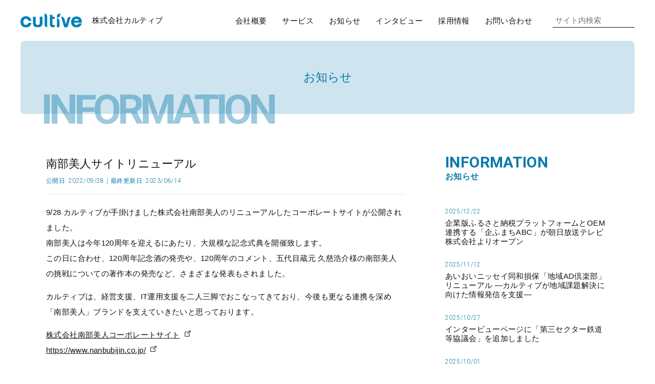

--- FILE ---
content_type: text/html; charset=UTF-8
request_url: https://cultive.co.jp/archives/4314
body_size: 15659
content:
<!DOCTYPE html>
<html lang="ja">
<head>
	<meta charset="UTF-8">
	<meta name="viewport" content="width=device-width, initial-scale=1">
	<link rel="profile" href="https://gmpg.org/xfn/11">
	<link rel="preload" as="style"
		  href="https://fonts.googleapis.com/css2?family=Roboto:wght@300;700&display=swap"
		  onload="this.onload=null;this.rel='stylesheet'">
	<noscript>
		<link rel="stylesheet" href="https://fonts.googleapis.com/css2?family=Roboto:wght@300;700&display=swap">
	</noscript>
	<!-- Google Tag Manager -->
<script>(function(w,d,s,l,i){w[l]=w[l]||[];w[l].push({'gtm.start':
new Date().getTime(),event:'gtm.js'});var f=d.getElementsByTagName(s)[0],
j=d.createElement(s),dl=l!='dataLayer'?'&l='+l:'';j.async=true;j.src=
'https://www.googletagmanager.com/gtm.js?id='+i+dl;f.parentNode.insertBefore(j,f);
})(window,document,'script','dataLayer','GTM-P7QMRJJ');</script>
<!-- End Google Tag Manager -->
<script data-cfasync="false" data-no-defer="1" data-no-minify="1" data-no-optimize="1">var ewww_webp_supported=!1;function check_webp_feature(A,e){var w;e=void 0!==e?e:function(){},ewww_webp_supported?e(ewww_webp_supported):((w=new Image).onload=function(){ewww_webp_supported=0<w.width&&0<w.height,e&&e(ewww_webp_supported)},w.onerror=function(){e&&e(!1)},w.src="data:image/webp;base64,"+{alpha:"UklGRkoAAABXRUJQVlA4WAoAAAAQAAAAAAAAAAAAQUxQSAwAAAARBxAR/Q9ERP8DAABWUDggGAAAABQBAJ0BKgEAAQAAAP4AAA3AAP7mtQAAAA=="}[A])}check_webp_feature("alpha");</script><script data-cfasync="false" data-no-defer="1" data-no-minify="1" data-no-optimize="1">var Arrive=function(c,w){"use strict";if(c.MutationObserver&&"undefined"!=typeof HTMLElement){var r,a=0,u=(r=HTMLElement.prototype.matches||HTMLElement.prototype.webkitMatchesSelector||HTMLElement.prototype.mozMatchesSelector||HTMLElement.prototype.msMatchesSelector,{matchesSelector:function(e,t){return e instanceof HTMLElement&&r.call(e,t)},addMethod:function(e,t,r){var a=e[t];e[t]=function(){return r.length==arguments.length?r.apply(this,arguments):"function"==typeof a?a.apply(this,arguments):void 0}},callCallbacks:function(e,t){t&&t.options.onceOnly&&1==t.firedElems.length&&(e=[e[0]]);for(var r,a=0;r=e[a];a++)r&&r.callback&&r.callback.call(r.elem,r.elem);t&&t.options.onceOnly&&1==t.firedElems.length&&t.me.unbindEventWithSelectorAndCallback.call(t.target,t.selector,t.callback)},checkChildNodesRecursively:function(e,t,r,a){for(var i,n=0;i=e[n];n++)r(i,t,a)&&a.push({callback:t.callback,elem:i}),0<i.childNodes.length&&u.checkChildNodesRecursively(i.childNodes,t,r,a)},mergeArrays:function(e,t){var r,a={};for(r in e)e.hasOwnProperty(r)&&(a[r]=e[r]);for(r in t)t.hasOwnProperty(r)&&(a[r]=t[r]);return a},toElementsArray:function(e){return e=void 0!==e&&("number"!=typeof e.length||e===c)?[e]:e}}),e=(l.prototype.addEvent=function(e,t,r,a){a={target:e,selector:t,options:r,callback:a,firedElems:[]};return this._beforeAdding&&this._beforeAdding(a),this._eventsBucket.push(a),a},l.prototype.removeEvent=function(e){for(var t,r=this._eventsBucket.length-1;t=this._eventsBucket[r];r--)e(t)&&(this._beforeRemoving&&this._beforeRemoving(t),(t=this._eventsBucket.splice(r,1))&&t.length&&(t[0].callback=null))},l.prototype.beforeAdding=function(e){this._beforeAdding=e},l.prototype.beforeRemoving=function(e){this._beforeRemoving=e},l),t=function(i,n){var o=new e,l=this,s={fireOnAttributesModification:!1};return o.beforeAdding(function(t){var e=t.target;e!==c.document&&e!==c||(e=document.getElementsByTagName("html")[0]);var r=new MutationObserver(function(e){n.call(this,e,t)}),a=i(t.options);r.observe(e,a),t.observer=r,t.me=l}),o.beforeRemoving(function(e){e.observer.disconnect()}),this.bindEvent=function(e,t,r){t=u.mergeArrays(s,t);for(var a=u.toElementsArray(this),i=0;i<a.length;i++)o.addEvent(a[i],e,t,r)},this.unbindEvent=function(){var r=u.toElementsArray(this);o.removeEvent(function(e){for(var t=0;t<r.length;t++)if(this===w||e.target===r[t])return!0;return!1})},this.unbindEventWithSelectorOrCallback=function(r){var a=u.toElementsArray(this),i=r,e="function"==typeof r?function(e){for(var t=0;t<a.length;t++)if((this===w||e.target===a[t])&&e.callback===i)return!0;return!1}:function(e){for(var t=0;t<a.length;t++)if((this===w||e.target===a[t])&&e.selector===r)return!0;return!1};o.removeEvent(e)},this.unbindEventWithSelectorAndCallback=function(r,a){var i=u.toElementsArray(this);o.removeEvent(function(e){for(var t=0;t<i.length;t++)if((this===w||e.target===i[t])&&e.selector===r&&e.callback===a)return!0;return!1})},this},i=new function(){var s={fireOnAttributesModification:!1,onceOnly:!1,existing:!1};function n(e,t,r){return!(!u.matchesSelector(e,t.selector)||(e._id===w&&(e._id=a++),-1!=t.firedElems.indexOf(e._id)))&&(t.firedElems.push(e._id),!0)}var c=(i=new t(function(e){var t={attributes:!1,childList:!0,subtree:!0};return e.fireOnAttributesModification&&(t.attributes=!0),t},function(e,i){e.forEach(function(e){var t=e.addedNodes,r=e.target,a=[];null!==t&&0<t.length?u.checkChildNodesRecursively(t,i,n,a):"attributes"===e.type&&n(r,i)&&a.push({callback:i.callback,elem:r}),u.callCallbacks(a,i)})})).bindEvent;return i.bindEvent=function(e,t,r){t=void 0===r?(r=t,s):u.mergeArrays(s,t);var a=u.toElementsArray(this);if(t.existing){for(var i=[],n=0;n<a.length;n++)for(var o=a[n].querySelectorAll(e),l=0;l<o.length;l++)i.push({callback:r,elem:o[l]});if(t.onceOnly&&i.length)return r.call(i[0].elem,i[0].elem);setTimeout(u.callCallbacks,1,i)}c.call(this,e,t,r)},i},o=new function(){var a={};function i(e,t){return u.matchesSelector(e,t.selector)}var n=(o=new t(function(){return{childList:!0,subtree:!0}},function(e,r){e.forEach(function(e){var t=e.removedNodes,e=[];null!==t&&0<t.length&&u.checkChildNodesRecursively(t,r,i,e),u.callCallbacks(e,r)})})).bindEvent;return o.bindEvent=function(e,t,r){t=void 0===r?(r=t,a):u.mergeArrays(a,t),n.call(this,e,t,r)},o};d(HTMLElement.prototype),d(NodeList.prototype),d(HTMLCollection.prototype),d(HTMLDocument.prototype),d(Window.prototype);var n={};return s(i,n,"unbindAllArrive"),s(o,n,"unbindAllLeave"),n}function l(){this._eventsBucket=[],this._beforeAdding=null,this._beforeRemoving=null}function s(e,t,r){u.addMethod(t,r,e.unbindEvent),u.addMethod(t,r,e.unbindEventWithSelectorOrCallback),u.addMethod(t,r,e.unbindEventWithSelectorAndCallback)}function d(e){e.arrive=i.bindEvent,s(i,e,"unbindArrive"),e.leave=o.bindEvent,s(o,e,"unbindLeave")}}(window,void 0),ewww_webp_supported=!1;function check_webp_feature(e,t){var r;ewww_webp_supported?t(ewww_webp_supported):((r=new Image).onload=function(){ewww_webp_supported=0<r.width&&0<r.height,t(ewww_webp_supported)},r.onerror=function(){t(!1)},r.src="data:image/webp;base64,"+{alpha:"UklGRkoAAABXRUJQVlA4WAoAAAAQAAAAAAAAAAAAQUxQSAwAAAARBxAR/Q9ERP8DAABWUDggGAAAABQBAJ0BKgEAAQAAAP4AAA3AAP7mtQAAAA==",animation:"UklGRlIAAABXRUJQVlA4WAoAAAASAAAAAAAAAAAAQU5JTQYAAAD/////AABBTk1GJgAAAAAAAAAAAAAAAAAAAGQAAABWUDhMDQAAAC8AAAAQBxAREYiI/gcA"}[e])}function ewwwLoadImages(e){if(e){for(var t=document.querySelectorAll(".batch-image img, .image-wrapper a, .ngg-pro-masonry-item a, .ngg-galleria-offscreen-seo-wrapper a"),r=0,a=t.length;r<a;r++)ewwwAttr(t[r],"data-src",t[r].getAttribute("data-webp")),ewwwAttr(t[r],"data-thumbnail",t[r].getAttribute("data-webp-thumbnail"));for(var i=document.querySelectorAll("div.woocommerce-product-gallery__image"),r=0,a=i.length;r<a;r++)ewwwAttr(i[r],"data-thumb",i[r].getAttribute("data-webp-thumb"))}for(var n=document.querySelectorAll("video"),r=0,a=n.length;r<a;r++)ewwwAttr(n[r],"poster",e?n[r].getAttribute("data-poster-webp"):n[r].getAttribute("data-poster-image"));for(var o,l=document.querySelectorAll("img.ewww_webp_lazy_load"),r=0,a=l.length;r<a;r++)e&&(ewwwAttr(l[r],"data-lazy-srcset",l[r].getAttribute("data-lazy-srcset-webp")),ewwwAttr(l[r],"data-srcset",l[r].getAttribute("data-srcset-webp")),ewwwAttr(l[r],"data-lazy-src",l[r].getAttribute("data-lazy-src-webp")),ewwwAttr(l[r],"data-src",l[r].getAttribute("data-src-webp")),ewwwAttr(l[r],"data-orig-file",l[r].getAttribute("data-webp-orig-file")),ewwwAttr(l[r],"data-medium-file",l[r].getAttribute("data-webp-medium-file")),ewwwAttr(l[r],"data-large-file",l[r].getAttribute("data-webp-large-file")),null!=(o=l[r].getAttribute("srcset"))&&!1!==o&&o.includes("R0lGOD")&&ewwwAttr(l[r],"src",l[r].getAttribute("data-lazy-src-webp"))),l[r].className=l[r].className.replace(/\bewww_webp_lazy_load\b/,"");for(var s=document.querySelectorAll(".ewww_webp"),r=0,a=s.length;r<a;r++)e?(ewwwAttr(s[r],"srcset",s[r].getAttribute("data-srcset-webp")),ewwwAttr(s[r],"src",s[r].getAttribute("data-src-webp")),ewwwAttr(s[r],"data-orig-file",s[r].getAttribute("data-webp-orig-file")),ewwwAttr(s[r],"data-medium-file",s[r].getAttribute("data-webp-medium-file")),ewwwAttr(s[r],"data-large-file",s[r].getAttribute("data-webp-large-file")),ewwwAttr(s[r],"data-large_image",s[r].getAttribute("data-webp-large_image")),ewwwAttr(s[r],"data-src",s[r].getAttribute("data-webp-src"))):(ewwwAttr(s[r],"srcset",s[r].getAttribute("data-srcset-img")),ewwwAttr(s[r],"src",s[r].getAttribute("data-src-img"))),s[r].className=s[r].className.replace(/\bewww_webp\b/,"ewww_webp_loaded");window.jQuery&&jQuery.fn.isotope&&jQuery.fn.imagesLoaded&&(jQuery(".fusion-posts-container-infinite").imagesLoaded(function(){jQuery(".fusion-posts-container-infinite").hasClass("isotope")&&jQuery(".fusion-posts-container-infinite").isotope()}),jQuery(".fusion-portfolio:not(.fusion-recent-works) .fusion-portfolio-wrapper").imagesLoaded(function(){jQuery(".fusion-portfolio:not(.fusion-recent-works) .fusion-portfolio-wrapper").isotope()}))}function ewwwWebPInit(e){ewwwLoadImages(e),ewwwNggLoadGalleries(e),document.arrive(".ewww_webp",function(){ewwwLoadImages(e)}),document.arrive(".ewww_webp_lazy_load",function(){ewwwLoadImages(e)}),document.arrive("videos",function(){ewwwLoadImages(e)}),"loading"==document.readyState?document.addEventListener("DOMContentLoaded",ewwwJSONParserInit):("undefined"!=typeof galleries&&ewwwNggParseGalleries(e),ewwwWooParseVariations(e))}function ewwwAttr(e,t,r){null!=r&&!1!==r&&e.setAttribute(t,r)}function ewwwJSONParserInit(){"undefined"!=typeof galleries&&check_webp_feature("alpha",ewwwNggParseGalleries),check_webp_feature("alpha",ewwwWooParseVariations)}function ewwwWooParseVariations(e){if(e)for(var t=document.querySelectorAll("form.variations_form"),r=0,a=t.length;r<a;r++){var i=t[r].getAttribute("data-product_variations"),n=!1;try{for(var o in i=JSON.parse(i))void 0!==i[o]&&void 0!==i[o].image&&(void 0!==i[o].image.src_webp&&(i[o].image.src=i[o].image.src_webp,n=!0),void 0!==i[o].image.srcset_webp&&(i[o].image.srcset=i[o].image.srcset_webp,n=!0),void 0!==i[o].image.full_src_webp&&(i[o].image.full_src=i[o].image.full_src_webp,n=!0),void 0!==i[o].image.gallery_thumbnail_src_webp&&(i[o].image.gallery_thumbnail_src=i[o].image.gallery_thumbnail_src_webp,n=!0),void 0!==i[o].image.thumb_src_webp&&(i[o].image.thumb_src=i[o].image.thumb_src_webp,n=!0));n&&ewwwAttr(t[r],"data-product_variations",JSON.stringify(i))}catch(e){}}}function ewwwNggParseGalleries(e){if(e)for(var t in galleries){var r=galleries[t];galleries[t].images_list=ewwwNggParseImageList(r.images_list)}}function ewwwNggLoadGalleries(e){e&&document.addEventListener("ngg.galleria.themeadded",function(e,t){window.ngg_galleria._create_backup=window.ngg_galleria.create,window.ngg_galleria.create=function(e,t){var r=$(e).data("id");return galleries["gallery_"+r].images_list=ewwwNggParseImageList(galleries["gallery_"+r].images_list),window.ngg_galleria._create_backup(e,t)}})}function ewwwNggParseImageList(e){for(var t in e){var r=e[t];if(void 0!==r["image-webp"]&&(e[t].image=r["image-webp"],delete e[t]["image-webp"]),void 0!==r["thumb-webp"]&&(e[t].thumb=r["thumb-webp"],delete e[t]["thumb-webp"]),void 0!==r.full_image_webp&&(e[t].full_image=r.full_image_webp,delete e[t].full_image_webp),void 0!==r.srcsets)for(var a in r.srcsets)nggSrcset=r.srcsets[a],void 0!==r.srcsets[a+"-webp"]&&(e[t].srcsets[a]=r.srcsets[a+"-webp"],delete e[t].srcsets[a+"-webp"]);if(void 0!==r.full_srcsets)for(var i in r.full_srcsets)nggFSrcset=r.full_srcsets[i],void 0!==r.full_srcsets[i+"-webp"]&&(e[t].full_srcsets[i]=r.full_srcsets[i+"-webp"],delete e[t].full_srcsets[i+"-webp"])}return e}check_webp_feature("alpha",ewwwWebPInit);</script><title>南部美人サイトリニューアル - 株式会社カルティブ</title>
<meta name='robots' content='max-image-preview:large, max-snippet:-1, max-video-preview:-1' />
<link rel="icon" href="https://cultive.co.jp/newsite/wp-content/uploads/cropped-cropped-icon-32x32.png" sizes="32x32" />
<link rel="icon" href="https://cultive.co.jp/newsite/wp-content/uploads/cropped-cropped-icon-192x192.png" sizes="192x192" />
<link rel="apple-touch-icon" href="https://cultive.co.jp/newsite/wp-content/uploads/cropped-cropped-icon-180x180.png" />
<meta name="msapplication-TileImage" content="https://cultive.co.jp/newsite/wp-content/uploads/cropped-cropped-icon-270x270.png" />
    <link rel="preconnect" href="https://fonts.googleapis.com">
    <link rel="preconnect" href="https://fonts.gstatic.com" crossorigin>
    <link rel="canonical" href="https://cultive.co.jp/archives/4314">
<meta name="description" content="9/28 カルティブが手掛けました株式会社南部美人のリニューアルしたコーポレートサイトが公開されました。 南部美人は今年120周年を迎えるにあたり、大規模な記念式典を開催致します。 この日に合わせ、120周年記念酒の発売や、120周年のコメント、五代目蔵元 久慈浩介様の南部美人の挑戦についての著作本の発売など、さまざま">
<meta property="og:title" content="南部美人サイトリニューアル - 株式会社カルティブ">
<meta property="og:type" content="article">
<meta property="og:image" content="https://cultive.co.jp/newsite/wp-content/uploads/nanbubijin_site_screenshot.jpg">
<meta property="og:image:width" content="1920">
<meta property="og:image:height" content="1080">
<meta property="og:image:alt" content="南部美人コーポレートサイト">
<meta property="og:description" content="9/28 カルティブが手掛けました株式会社南部美人のリニューアルしたコーポレートサイトが公開されました。 南部美人は今年120周年を迎えるにあたり、大規模な記念式典を開催致します。 この日に合わせ、120周年記念酒の発売や、120周年のコメント、五代目蔵元 久慈浩介様の南部美人の挑戦についての著作本の発売など、さまざま">
<meta property="og:url" content="https://cultive.co.jp/archives/4314">
<meta property="og:locale" content="ja">
<meta property="og:site_name" content="株式会社カルティブ">
<meta property="article:published_time" content="2022-09-28T12:00:00+09:00">
<meta property="article:modified_time" content="2023-06-14T08:00:01+09:00">
<meta property="og:updated_time" content="2023-06-14T08:00:01+09:00">
<meta property="article:section" content="お知らせ">
<meta name="twitter:card" content="summary_large_image">
<meta name="twitter:image" content="https://cultive.co.jp/newsite/wp-content/uploads/nanbubijin_site_screenshot.jpg">
<style id='wp-img-auto-sizes-contain-inline-css'>
img:is([sizes=auto i],[sizes^="auto," i]){contain-intrinsic-size:3000px 1500px}
/*# sourceURL=wp-img-auto-sizes-contain-inline-css */
</style>
<style id='wp-block-library-inline-css'>
:root{--wp-block-synced-color:#7a00df;--wp-block-synced-color--rgb:122,0,223;--wp-bound-block-color:var(--wp-block-synced-color);--wp-editor-canvas-background:#ddd;--wp-admin-theme-color:#007cba;--wp-admin-theme-color--rgb:0,124,186;--wp-admin-theme-color-darker-10:#006ba1;--wp-admin-theme-color-darker-10--rgb:0,107,160.5;--wp-admin-theme-color-darker-20:#005a87;--wp-admin-theme-color-darker-20--rgb:0,90,135;--wp-admin-border-width-focus:2px}@media (min-resolution:192dpi){:root{--wp-admin-border-width-focus:1.5px}}.wp-element-button{cursor:pointer}:root .has-very-light-gray-background-color{background-color:#eee}:root .has-very-dark-gray-background-color{background-color:#313131}:root .has-very-light-gray-color{color:#eee}:root .has-very-dark-gray-color{color:#313131}:root .has-vivid-green-cyan-to-vivid-cyan-blue-gradient-background{background:linear-gradient(135deg,#00d084,#0693e3)}:root .has-purple-crush-gradient-background{background:linear-gradient(135deg,#34e2e4,#4721fb 50%,#ab1dfe)}:root .has-hazy-dawn-gradient-background{background:linear-gradient(135deg,#faaca8,#dad0ec)}:root .has-subdued-olive-gradient-background{background:linear-gradient(135deg,#fafae1,#67a671)}:root .has-atomic-cream-gradient-background{background:linear-gradient(135deg,#fdd79a,#004a59)}:root .has-nightshade-gradient-background{background:linear-gradient(135deg,#330968,#31cdcf)}:root .has-midnight-gradient-background{background:linear-gradient(135deg,#020381,#2874fc)}:root{--wp--preset--font-size--normal:16px;--wp--preset--font-size--huge:42px}.has-regular-font-size{font-size:1em}.has-larger-font-size{font-size:2.625em}.has-normal-font-size{font-size:var(--wp--preset--font-size--normal)}.has-huge-font-size{font-size:var(--wp--preset--font-size--huge)}.has-text-align-center{text-align:center}.has-text-align-left{text-align:left}.has-text-align-right{text-align:right}.has-fit-text{white-space:nowrap!important}#end-resizable-editor-section{display:none}.aligncenter{clear:both}.items-justified-left{justify-content:flex-start}.items-justified-center{justify-content:center}.items-justified-right{justify-content:flex-end}.items-justified-space-between{justify-content:space-between}.screen-reader-text{border:0;clip-path:inset(50%);height:1px;margin:-1px;overflow:hidden;padding:0;position:absolute;width:1px;word-wrap:normal!important}.screen-reader-text:focus{background-color:#ddd;clip-path:none;color:#444;display:block;font-size:1em;height:auto;left:5px;line-height:normal;padding:15px 23px 14px;text-decoration:none;top:5px;width:auto;z-index:100000}html :where(.has-border-color){border-style:solid}html :where([style*=border-top-color]){border-top-style:solid}html :where([style*=border-right-color]){border-right-style:solid}html :where([style*=border-bottom-color]){border-bottom-style:solid}html :where([style*=border-left-color]){border-left-style:solid}html :where([style*=border-width]){border-style:solid}html :where([style*=border-top-width]){border-top-style:solid}html :where([style*=border-right-width]){border-right-style:solid}html :where([style*=border-bottom-width]){border-bottom-style:solid}html :where([style*=border-left-width]){border-left-style:solid}html :where(img[class*=wp-image-]){height:auto;max-width:100%}:where(figure){margin:0 0 1em}html :where(.is-position-sticky){--wp-admin--admin-bar--position-offset:var(--wp-admin--admin-bar--height,0px)}@media screen and (max-width:600px){html :where(.is-position-sticky){--wp-admin--admin-bar--position-offset:0px}}

/*# sourceURL=wp-block-library-inline-css */
</style><style id='wp-block-image-inline-css'>
.wp-block-image>a,.wp-block-image>figure>a{display:inline-block}.wp-block-image img{box-sizing:border-box;height:auto;max-width:100%;vertical-align:bottom}@media not (prefers-reduced-motion){.wp-block-image img.hide{visibility:hidden}.wp-block-image img.show{animation:show-content-image .4s}}.wp-block-image[style*=border-radius] img,.wp-block-image[style*=border-radius]>a{border-radius:inherit}.wp-block-image.has-custom-border img{box-sizing:border-box}.wp-block-image.aligncenter{text-align:center}.wp-block-image.alignfull>a,.wp-block-image.alignwide>a{width:100%}.wp-block-image.alignfull img,.wp-block-image.alignwide img{height:auto;width:100%}.wp-block-image .aligncenter,.wp-block-image .alignleft,.wp-block-image .alignright,.wp-block-image.aligncenter,.wp-block-image.alignleft,.wp-block-image.alignright{display:table}.wp-block-image .aligncenter>figcaption,.wp-block-image .alignleft>figcaption,.wp-block-image .alignright>figcaption,.wp-block-image.aligncenter>figcaption,.wp-block-image.alignleft>figcaption,.wp-block-image.alignright>figcaption{caption-side:bottom;display:table-caption}.wp-block-image .alignleft{float:left;margin:.5em 1em .5em 0}.wp-block-image .alignright{float:right;margin:.5em 0 .5em 1em}.wp-block-image .aligncenter{margin-left:auto;margin-right:auto}.wp-block-image :where(figcaption){margin-bottom:1em;margin-top:.5em}.wp-block-image.is-style-circle-mask img{border-radius:9999px}@supports ((-webkit-mask-image:none) or (mask-image:none)) or (-webkit-mask-image:none){.wp-block-image.is-style-circle-mask img{border-radius:0;-webkit-mask-image:url('data:image/svg+xml;utf8,<svg viewBox="0 0 100 100" xmlns="http://www.w3.org/2000/svg"><circle cx="50" cy="50" r="50"/></svg>');mask-image:url('data:image/svg+xml;utf8,<svg viewBox="0 0 100 100" xmlns="http://www.w3.org/2000/svg"><circle cx="50" cy="50" r="50"/></svg>');mask-mode:alpha;-webkit-mask-position:center;mask-position:center;-webkit-mask-repeat:no-repeat;mask-repeat:no-repeat;-webkit-mask-size:contain;mask-size:contain}}:root :where(.wp-block-image.is-style-rounded img,.wp-block-image .is-style-rounded img){border-radius:9999px}.wp-block-image figure{margin:0}.wp-lightbox-container{display:flex;flex-direction:column;position:relative}.wp-lightbox-container img{cursor:zoom-in}.wp-lightbox-container img:hover+button{opacity:1}.wp-lightbox-container button{align-items:center;backdrop-filter:blur(16px) saturate(180%);background-color:#5a5a5a40;border:none;border-radius:4px;cursor:zoom-in;display:flex;height:20px;justify-content:center;opacity:0;padding:0;position:absolute;right:16px;text-align:center;top:16px;width:20px;z-index:100}@media not (prefers-reduced-motion){.wp-lightbox-container button{transition:opacity .2s ease}}.wp-lightbox-container button:focus-visible{outline:3px auto #5a5a5a40;outline:3px auto -webkit-focus-ring-color;outline-offset:3px}.wp-lightbox-container button:hover{cursor:pointer;opacity:1}.wp-lightbox-container button:focus{opacity:1}.wp-lightbox-container button:focus,.wp-lightbox-container button:hover,.wp-lightbox-container button:not(:hover):not(:active):not(.has-background){background-color:#5a5a5a40;border:none}.wp-lightbox-overlay{box-sizing:border-box;cursor:zoom-out;height:100vh;left:0;overflow:hidden;position:fixed;top:0;visibility:hidden;width:100%;z-index:100000}.wp-lightbox-overlay .close-button{align-items:center;cursor:pointer;display:flex;justify-content:center;min-height:40px;min-width:40px;padding:0;position:absolute;right:calc(env(safe-area-inset-right) + 16px);top:calc(env(safe-area-inset-top) + 16px);z-index:5000000}.wp-lightbox-overlay .close-button:focus,.wp-lightbox-overlay .close-button:hover,.wp-lightbox-overlay .close-button:not(:hover):not(:active):not(.has-background){background:none;border:none}.wp-lightbox-overlay .lightbox-image-container{height:var(--wp--lightbox-container-height);left:50%;overflow:hidden;position:absolute;top:50%;transform:translate(-50%,-50%);transform-origin:top left;width:var(--wp--lightbox-container-width);z-index:9999999999}.wp-lightbox-overlay .wp-block-image{align-items:center;box-sizing:border-box;display:flex;height:100%;justify-content:center;margin:0;position:relative;transform-origin:0 0;width:100%;z-index:3000000}.wp-lightbox-overlay .wp-block-image img{height:var(--wp--lightbox-image-height);min-height:var(--wp--lightbox-image-height);min-width:var(--wp--lightbox-image-width);width:var(--wp--lightbox-image-width)}.wp-lightbox-overlay .wp-block-image figcaption{display:none}.wp-lightbox-overlay button{background:none;border:none}.wp-lightbox-overlay .scrim{background-color:#fff;height:100%;opacity:.9;position:absolute;width:100%;z-index:2000000}.wp-lightbox-overlay.active{visibility:visible}@media not (prefers-reduced-motion){.wp-lightbox-overlay.active{animation:turn-on-visibility .25s both}.wp-lightbox-overlay.active img{animation:turn-on-visibility .35s both}.wp-lightbox-overlay.show-closing-animation:not(.active){animation:turn-off-visibility .35s both}.wp-lightbox-overlay.show-closing-animation:not(.active) img{animation:turn-off-visibility .25s both}.wp-lightbox-overlay.zoom.active{animation:none;opacity:1;visibility:visible}.wp-lightbox-overlay.zoom.active .lightbox-image-container{animation:lightbox-zoom-in .4s}.wp-lightbox-overlay.zoom.active .lightbox-image-container img{animation:none}.wp-lightbox-overlay.zoom.active .scrim{animation:turn-on-visibility .4s forwards}.wp-lightbox-overlay.zoom.show-closing-animation:not(.active){animation:none}.wp-lightbox-overlay.zoom.show-closing-animation:not(.active) .lightbox-image-container{animation:lightbox-zoom-out .4s}.wp-lightbox-overlay.zoom.show-closing-animation:not(.active) .lightbox-image-container img{animation:none}.wp-lightbox-overlay.zoom.show-closing-animation:not(.active) .scrim{animation:turn-off-visibility .4s forwards}}@keyframes show-content-image{0%{visibility:hidden}99%{visibility:hidden}to{visibility:visible}}@keyframes turn-on-visibility{0%{opacity:0}to{opacity:1}}@keyframes turn-off-visibility{0%{opacity:1;visibility:visible}99%{opacity:0;visibility:visible}to{opacity:0;visibility:hidden}}@keyframes lightbox-zoom-in{0%{transform:translate(calc((-100vw + var(--wp--lightbox-scrollbar-width))/2 + var(--wp--lightbox-initial-left-position)),calc(-50vh + var(--wp--lightbox-initial-top-position))) scale(var(--wp--lightbox-scale))}to{transform:translate(-50%,-50%) scale(1)}}@keyframes lightbox-zoom-out{0%{transform:translate(-50%,-50%) scale(1);visibility:visible}99%{visibility:visible}to{transform:translate(calc((-100vw + var(--wp--lightbox-scrollbar-width))/2 + var(--wp--lightbox-initial-left-position)),calc(-50vh + var(--wp--lightbox-initial-top-position))) scale(var(--wp--lightbox-scale));visibility:hidden}}
/*# sourceURL=https://cultive.co.jp/newsite/wp-includes/blocks/image/style.min.css */
</style>
<style id='global-styles-inline-css'>
:root{--wp--preset--aspect-ratio--square: 1;--wp--preset--aspect-ratio--4-3: 4/3;--wp--preset--aspect-ratio--3-4: 3/4;--wp--preset--aspect-ratio--3-2: 3/2;--wp--preset--aspect-ratio--2-3: 2/3;--wp--preset--aspect-ratio--16-9: 16/9;--wp--preset--aspect-ratio--9-16: 9/16;--wp--preset--color--black: #000000;--wp--preset--color--cyan-bluish-gray: #abb8c3;--wp--preset--color--white: #ffffff;--wp--preset--color--pale-pink: #f78da7;--wp--preset--color--vivid-red: #cf2e2e;--wp--preset--color--luminous-vivid-orange: #ff6900;--wp--preset--color--luminous-vivid-amber: #fcb900;--wp--preset--color--light-green-cyan: #7bdcb5;--wp--preset--color--vivid-green-cyan: #00d084;--wp--preset--color--pale-cyan-blue: #8ed1fc;--wp--preset--color--vivid-cyan-blue: #0693e3;--wp--preset--color--vivid-purple: #9b51e0;--wp--preset--gradient--vivid-cyan-blue-to-vivid-purple: linear-gradient(135deg,rgb(6,147,227) 0%,rgb(155,81,224) 100%);--wp--preset--gradient--light-green-cyan-to-vivid-green-cyan: linear-gradient(135deg,rgb(122,220,180) 0%,rgb(0,208,130) 100%);--wp--preset--gradient--luminous-vivid-amber-to-luminous-vivid-orange: linear-gradient(135deg,rgb(252,185,0) 0%,rgb(255,105,0) 100%);--wp--preset--gradient--luminous-vivid-orange-to-vivid-red: linear-gradient(135deg,rgb(255,105,0) 0%,rgb(207,46,46) 100%);--wp--preset--gradient--very-light-gray-to-cyan-bluish-gray: linear-gradient(135deg,rgb(238,238,238) 0%,rgb(169,184,195) 100%);--wp--preset--gradient--cool-to-warm-spectrum: linear-gradient(135deg,rgb(74,234,220) 0%,rgb(151,120,209) 20%,rgb(207,42,186) 40%,rgb(238,44,130) 60%,rgb(251,105,98) 80%,rgb(254,248,76) 100%);--wp--preset--gradient--blush-light-purple: linear-gradient(135deg,rgb(255,206,236) 0%,rgb(152,150,240) 100%);--wp--preset--gradient--blush-bordeaux: linear-gradient(135deg,rgb(254,205,165) 0%,rgb(254,45,45) 50%,rgb(107,0,62) 100%);--wp--preset--gradient--luminous-dusk: linear-gradient(135deg,rgb(255,203,112) 0%,rgb(199,81,192) 50%,rgb(65,88,208) 100%);--wp--preset--gradient--pale-ocean: linear-gradient(135deg,rgb(255,245,203) 0%,rgb(182,227,212) 50%,rgb(51,167,181) 100%);--wp--preset--gradient--electric-grass: linear-gradient(135deg,rgb(202,248,128) 0%,rgb(113,206,126) 100%);--wp--preset--gradient--midnight: linear-gradient(135deg,rgb(2,3,129) 0%,rgb(40,116,252) 100%);--wp--preset--font-size--small: 13px;--wp--preset--font-size--medium: 20px;--wp--preset--font-size--large: 36px;--wp--preset--font-size--x-large: 42px;--wp--preset--spacing--20: 0.44rem;--wp--preset--spacing--30: 0.67rem;--wp--preset--spacing--40: 1rem;--wp--preset--spacing--50: 1.5rem;--wp--preset--spacing--60: 2.25rem;--wp--preset--spacing--70: 3.38rem;--wp--preset--spacing--80: 5.06rem;--wp--preset--shadow--natural: 6px 6px 9px rgba(0, 0, 0, 0.2);--wp--preset--shadow--deep: 12px 12px 50px rgba(0, 0, 0, 0.4);--wp--preset--shadow--sharp: 6px 6px 0px rgba(0, 0, 0, 0.2);--wp--preset--shadow--outlined: 6px 6px 0px -3px rgb(255, 255, 255), 6px 6px rgb(0, 0, 0);--wp--preset--shadow--crisp: 6px 6px 0px rgb(0, 0, 0);}:where(.is-layout-flex){gap: 0.5em;}:where(.is-layout-grid){gap: 0.5em;}body .is-layout-flex{display: flex;}.is-layout-flex{flex-wrap: wrap;align-items: center;}.is-layout-flex > :is(*, div){margin: 0;}body .is-layout-grid{display: grid;}.is-layout-grid > :is(*, div){margin: 0;}:where(.wp-block-columns.is-layout-flex){gap: 2em;}:where(.wp-block-columns.is-layout-grid){gap: 2em;}:where(.wp-block-post-template.is-layout-flex){gap: 1.25em;}:where(.wp-block-post-template.is-layout-grid){gap: 1.25em;}.has-black-color{color: var(--wp--preset--color--black) !important;}.has-cyan-bluish-gray-color{color: var(--wp--preset--color--cyan-bluish-gray) !important;}.has-white-color{color: var(--wp--preset--color--white) !important;}.has-pale-pink-color{color: var(--wp--preset--color--pale-pink) !important;}.has-vivid-red-color{color: var(--wp--preset--color--vivid-red) !important;}.has-luminous-vivid-orange-color{color: var(--wp--preset--color--luminous-vivid-orange) !important;}.has-luminous-vivid-amber-color{color: var(--wp--preset--color--luminous-vivid-amber) !important;}.has-light-green-cyan-color{color: var(--wp--preset--color--light-green-cyan) !important;}.has-vivid-green-cyan-color{color: var(--wp--preset--color--vivid-green-cyan) !important;}.has-pale-cyan-blue-color{color: var(--wp--preset--color--pale-cyan-blue) !important;}.has-vivid-cyan-blue-color{color: var(--wp--preset--color--vivid-cyan-blue) !important;}.has-vivid-purple-color{color: var(--wp--preset--color--vivid-purple) !important;}.has-black-background-color{background-color: var(--wp--preset--color--black) !important;}.has-cyan-bluish-gray-background-color{background-color: var(--wp--preset--color--cyan-bluish-gray) !important;}.has-white-background-color{background-color: var(--wp--preset--color--white) !important;}.has-pale-pink-background-color{background-color: var(--wp--preset--color--pale-pink) !important;}.has-vivid-red-background-color{background-color: var(--wp--preset--color--vivid-red) !important;}.has-luminous-vivid-orange-background-color{background-color: var(--wp--preset--color--luminous-vivid-orange) !important;}.has-luminous-vivid-amber-background-color{background-color: var(--wp--preset--color--luminous-vivid-amber) !important;}.has-light-green-cyan-background-color{background-color: var(--wp--preset--color--light-green-cyan) !important;}.has-vivid-green-cyan-background-color{background-color: var(--wp--preset--color--vivid-green-cyan) !important;}.has-pale-cyan-blue-background-color{background-color: var(--wp--preset--color--pale-cyan-blue) !important;}.has-vivid-cyan-blue-background-color{background-color: var(--wp--preset--color--vivid-cyan-blue) !important;}.has-vivid-purple-background-color{background-color: var(--wp--preset--color--vivid-purple) !important;}.has-black-border-color{border-color: var(--wp--preset--color--black) !important;}.has-cyan-bluish-gray-border-color{border-color: var(--wp--preset--color--cyan-bluish-gray) !important;}.has-white-border-color{border-color: var(--wp--preset--color--white) !important;}.has-pale-pink-border-color{border-color: var(--wp--preset--color--pale-pink) !important;}.has-vivid-red-border-color{border-color: var(--wp--preset--color--vivid-red) !important;}.has-luminous-vivid-orange-border-color{border-color: var(--wp--preset--color--luminous-vivid-orange) !important;}.has-luminous-vivid-amber-border-color{border-color: var(--wp--preset--color--luminous-vivid-amber) !important;}.has-light-green-cyan-border-color{border-color: var(--wp--preset--color--light-green-cyan) !important;}.has-vivid-green-cyan-border-color{border-color: var(--wp--preset--color--vivid-green-cyan) !important;}.has-pale-cyan-blue-border-color{border-color: var(--wp--preset--color--pale-cyan-blue) !important;}.has-vivid-cyan-blue-border-color{border-color: var(--wp--preset--color--vivid-cyan-blue) !important;}.has-vivid-purple-border-color{border-color: var(--wp--preset--color--vivid-purple) !important;}.has-vivid-cyan-blue-to-vivid-purple-gradient-background{background: var(--wp--preset--gradient--vivid-cyan-blue-to-vivid-purple) !important;}.has-light-green-cyan-to-vivid-green-cyan-gradient-background{background: var(--wp--preset--gradient--light-green-cyan-to-vivid-green-cyan) !important;}.has-luminous-vivid-amber-to-luminous-vivid-orange-gradient-background{background: var(--wp--preset--gradient--luminous-vivid-amber-to-luminous-vivid-orange) !important;}.has-luminous-vivid-orange-to-vivid-red-gradient-background{background: var(--wp--preset--gradient--luminous-vivid-orange-to-vivid-red) !important;}.has-very-light-gray-to-cyan-bluish-gray-gradient-background{background: var(--wp--preset--gradient--very-light-gray-to-cyan-bluish-gray) !important;}.has-cool-to-warm-spectrum-gradient-background{background: var(--wp--preset--gradient--cool-to-warm-spectrum) !important;}.has-blush-light-purple-gradient-background{background: var(--wp--preset--gradient--blush-light-purple) !important;}.has-blush-bordeaux-gradient-background{background: var(--wp--preset--gradient--blush-bordeaux) !important;}.has-luminous-dusk-gradient-background{background: var(--wp--preset--gradient--luminous-dusk) !important;}.has-pale-ocean-gradient-background{background: var(--wp--preset--gradient--pale-ocean) !important;}.has-electric-grass-gradient-background{background: var(--wp--preset--gradient--electric-grass) !important;}.has-midnight-gradient-background{background: var(--wp--preset--gradient--midnight) !important;}.has-small-font-size{font-size: var(--wp--preset--font-size--small) !important;}.has-medium-font-size{font-size: var(--wp--preset--font-size--medium) !important;}.has-large-font-size{font-size: var(--wp--preset--font-size--large) !important;}.has-x-large-font-size{font-size: var(--wp--preset--font-size--x-large) !important;}
/*# sourceURL=global-styles-inline-css */
</style>

<style id='classic-theme-styles-inline-css'>
/*! This file is auto-generated */
.wp-block-button__link{color:#fff;background-color:#32373c;border-radius:9999px;box-shadow:none;text-decoration:none;padding:calc(.667em + 2px) calc(1.333em + 2px);font-size:1.125em}.wp-block-file__button{background:#32373c;color:#fff;text-decoration:none}
/*# sourceURL=/wp-includes/css/classic-themes.min.css */
</style>
<style class="optimize_css_2" type="text/css" media="all">:root{--_global--background-color:#0000;--_global--border-radius:3px;--_color-black:#111;--_color-gray:#999;--_dark-color-gray:#666;--_darker-color-gray:#444;--_darkest-color-gray:#3b3b3b;--_light-color-gray:#ccc;--_lighter-color-gray:#eee;--_lightest-color-gray:#f7f7f7;--_color-text:#333;--_dark-color-text:#000;--_darker-color-text:#000;--_darkest-color-text:#000;--_light-color-text:#666;--_lighter-color-text:#888;--_lightest-color-text:#919191;--_color-white:#fff;--_color-red:#e74c3c;--_global--container-margin:var(--_s1);--_global--container-max-width:1280px;--_list-item-indent:1.5em;--_form-control-border-color:var(--_light-color-gray);--_form-control-border-color-hover:var(--_color-gray);--_form-control-border-color-focus:#85b7d9;--_global--transition-duration:.2s;--_global--transition-function-timing:ease-out;--_global--transition-delay:0s;--_half-leading:0.3;--_global--line-height:calc(1 + var(--_half-leading)*2);--_base-font-family:"Helvetica Neue",Helvetica,Arial,sans-serif;--_global--font-family:var(--_base-font-family);--_base-font-size-px:16px;--_global--font-size-px:var(--_base-font-size-px);--_margin-scale:1;--_h1-margin-top:0;--_h1-margin-bottom:1;--_h2-margin-top:2;--_h2-margin-bottom:1;--_h3-margin-top:1.5;--_h3-margin-bottom:1;--_h4-margin-top:1.25;--_h4-margin-bottom:1;--_h5-margin-top:1;--_h5-margin-bottom:.5;--_h6-margin-top:1;--_h6-margin-bottom:.5;--_space-unitless:var(--_global--line-height);--_space:calc(var(--_global--line-height)*1rem);--_page-effect-z-index:1000000;--_harmonic-sequence-base:8;--_min-harmonic-sequence-base:9;--_max-harmonic-sequence-base:var(--_harmonic-sequence-base);--_line-height-slope:-0.16666;--_font-size-level:0;--_ms-2:calc(var(--_space-unitless)/3*1);--_ms-1:calc(var(--_space-unitless)/3*2);--_ms0:0rem;--_ms1:calc(var(--_space-unitless)/3*3);--_ms2:calc(var(--_space-unitless)/3*5);--_ms3:calc(var(--_space-unitless)/3*8);--_ms4:calc(var(--_space-unitless)/3*13);--_ms5:calc(var(--_space-unitless)/3*21);--_ms6:calc(var(--_space-unitless)/3*34);--_ms7:calc(var(--_space-unitless)/3*55);--_s-2:calc(var(--_ms-2)*1rem);--_s-1:calc(var(--_ms-1)*1rem);--_s0:0rem;--_s1:calc(var(--_ms1)*1rem);--_s2:clamp(calc(var(--_ms1) + var(--_ms2)*0.28125) * 1rem,calc(((var(--_ms2) - var(--_ms1) + var(--_ms2)*0.28125)/57.5*-22.5 + var(--_ms1) + var(--_ms2)*0.28125)*1rem + (var(--_ms2) - var(--_ms1) + var(--_ms2)*0.28125)/57.5*100vw),var(--_ms2) * 1rem);--_s3:clamp(calc(var(--_ms1) + var(--_ms3)*0.28125) * 1rem,calc(((var(--_ms3) - var(--_ms1) + var(--_ms3)*0.28125)/57.5*-22.5 + var(--_ms1) + var(--_ms3)*0.28125)*1rem + (var(--_ms3) - var(--_ms1) + var(--_ms3)*0.28125)/57.5*100vw),var(--_ms3) * 1rem);--_s4:clamp(calc(var(--_ms1) + var(--_ms4)*0.28125) * 1rem,calc(((var(--_ms4) - var(--_ms1) + var(--_ms4)*0.28125)/57.5*-22.5 + var(--_ms1) + var(--_ms4)*0.28125)*1rem + (var(--_ms4) - var(--_ms1) + var(--_ms4)*0.28125)/57.5*100vw),var(--_ms4) * 1rem);--_s5:clamp(calc(var(--_ms1) + var(--_ms5)*0.28125) * 1rem,calc(((var(--_ms5) - var(--_ms1) + var(--_ms5)*0.28125)/57.5*-22.5 + var(--_ms1) + var(--_ms5)*0.28125)*1rem + (var(--_ms5) - var(--_ms1) + var(--_ms5)*0.28125)/57.5*100vw),var(--_ms5) * 1rem);--_s6:clamp(calc(var(--_ms1) + var(--_ms6)*0.28125) * 1rem,calc(((var(--_ms6) - var(--_ms1) + var(--_ms6)*0.28125)/57.5*-22.5 + var(--_ms1) + var(--_ms6)*0.28125)*1rem + (var(--_ms6) - var(--_ms1) + var(--_ms6)*0.28125)/57.5*100vw),var(--_ms6) * 1rem);--_s7:clamp(calc(var(--_ms1) + var(--_ms7)*0.28125) * 1rem,calc(((var(--_ms7) - var(--_ms1) + var(--_ms7)*0.28125)/57.5*-22.5 + var(--_ms1) + var(--_ms7)*0.28125)*1rem + (var(--_ms7) - var(--_ms1) + var(--_ms7)*0.28125)/57.5*100vw),var(--_ms7) * 1rem);--_margin-2:calc(var(--_s-2)*var(--_margin-scale));--_margin-1:calc(var(--_s-1)*var(--_margin-scale));--_margin0:0rem;--_margin1:calc(var(--_s1)*var(--_margin-scale));--_margin2:calc(var(--_s2)*var(--_margin-scale));--_margin3:calc(var(--_s3)*var(--_margin-scale));--_margin4:calc(var(--_s4)*var(--_margin-scale));--_margin5:calc(var(--_s5)*var(--_margin-scale));--_margin6:calc(var(--_s6)*var(--_margin-scale));--_margin7:calc(var(--_s7)*var(--_margin-scale));--_padding-2:var(--_s-2);--_padding-1:var(--_s-1);--_padding0:0rem;--_padding1:var(--_s1);--_padding2:var(--_s2);--_padding3:var(--_s3);--_padding4:var(--_s4);--_padding5:var(--_s5);--_padding6:var(--_s6);--_padding7:var(--_s7)}*{--_font-size:calc(var(--_harmonic-sequence-base)/(var(--_harmonic-sequence-base) - var(--_font-size-level))*1rem);--_line-height:clamp(1.1,var(--_line-height-slope) * calc(var(--_harmonic-sequence-base)/(var(--_harmonic-sequence-base) - var(--_font-size-level))) + 1 + 2 * var(--_half-leading) + -1 * var(--_line-height-slope),2 * var(--_half-leading) + 1);--_fluid-font-size:clamp(1rem * calc(var(--_min-harmonic-sequence-base)/(var(--_min-harmonic-sequence-base) - var(--_font-size-level))),calc((var(--_max-harmonic-sequence-base)/(var(--_max-harmonic-sequence-base) - var(--_font-size-level))/57.5*-22.5 - var(--_min-harmonic-sequence-base)/(var(--_min-harmonic-sequence-base) - var(--_font-size-level))/57.5*-22.5 + var(--_min-harmonic-sequence-base)/(var(--_min-harmonic-sequence-base) - var(--_font-size-level)))*1rem + (var(--_max-harmonic-sequence-base)/(var(--_max-harmonic-sequence-base) - var(--_font-size-level))/57.5 - var(--_min-harmonic-sequence-base)/(var(--_min-harmonic-sequence-base) - var(--_font-size-level))/57.5)*100vw),1rem * calc(var(--_max-harmonic-sequence-base)/(var(--_max-harmonic-sequence-base) - var(--_font-size-level))));box-sizing:border-box}:after,:before{box-sizing:inherit}html :where(.editor-styles-wrapper){display:block}</style>
<link rel='stylesheet' id='wp-block-paragraph-css' href='https://cultive.co.jp/newsite/wp-includes/blocks/paragraph/style.min.css' media='all' />
<link rel='stylesheet' id='wpo_min-header-0-css' href='https://cultive.co.jp/newsite/wp-content/cache/wpo-minify/1767965767/assets/wpo-minify-header-f8c2100f.min.css' media='all' />
<link rel="https://api.w.org/" href="https://cultive.co.jp/wp-json/" /><link rel="alternate" title="JSON" type="application/json" href="https://cultive.co.jp/wp-json/wp/v2/posts/4314" /><meta name="generator" content="performance-lab 4.0.1; plugins: ">
<noscript><style>.lazyload[data-src]{display:none !important;}</style></noscript><style>.lazyload{background-image:none !important;}.lazyload:before{background-image:none !important;}</style><style>.wp-block-gallery.is-cropped .blocks-gallery-item picture{height:100%;width:100%;}</style><link rel="icon" href="https://cultive.co.jp/newsite/wp-content/uploads/cropped-cropped-icon-32x32.png" sizes="32x32" />
<link rel="icon" href="https://cultive.co.jp/newsite/wp-content/uploads/cropped-cropped-icon-192x192.png" sizes="192x192" />
<link rel="apple-touch-icon" href="https://cultive.co.jp/newsite/wp-content/uploads/cropped-cropped-icon-180x180.png" />
<meta name="msapplication-TileImage" content="https://cultive.co.jp/newsite/wp-content/uploads/cropped-cropped-icon-270x270.png" />
		<style id="wp-custom-css">
			.wp-block-image :where(figcaption){
	text-align:center;
	font-size:10px;
}		</style>
		</head>
<body data-rsssl=1 class="wp-singular post-template-default single single-post postid-4314 single-format-standard wp-custom-logo wp-theme-cultive">
<!-- Google Tag Manager (noscript) -->
<noscript><iframe src="https://www.googletagmanager.com/ns.html?id=GTM-P7QMRJJ"
height="0" width="0" style="display:none;visibility:hidden"></iframe></noscript>
<!-- End Google Tag Manager (noscript) -->
		<!-- PC Header -->
		<header class="pc_only">
			<div class="container flexbox">
				    <p class="site-title">
        <a href="https://cultive.co.jp/">
            <img src="[data-uri]" alt="株式会社カルティブ" width="120" height="28" data-src="https://cultive.co.jp/newsite/wp-content/uploads/logo.svg" decoding="async" class="lazyload" data-eio-rwidth="120" data-eio-rheight="28"><noscript><img src="https://cultive.co.jp/newsite/wp-content/uploads/logo.svg" alt="株式会社カルティブ" width="120" height="28" data-eio="l"></noscript>
            <span class="screen-reader-text">
                株式会社カルティブ | 地域課題の解決と教育、文化の支援            </span>
        </a>
        <span>株式会社カルティブ</span>
    </p>
    				
				<div class="pc_only flexbox">
					<ul id="menu-menu-1" class="flexbox"><li id="menu-item-74" class="menu-item menu-item-type-post_type menu-item-object-page menu-item-74"><a href="https://cultive.co.jp/about">会社概要</a></li>
<li id="menu-item-4108" class="menu-item menu-item-type-post_type menu-item-object-page menu-item-4108"><a href="https://cultive.co.jp/service">サービス</a></li>
<li id="menu-item-4736" class="menu-item menu-item-type-custom menu-item-object-custom menu-item-4736"><a href="https://cultive.co.jp/archives/post">お知らせ</a></li>
<li id="menu-item-4380" class="menu-item menu-item-type-custom menu-item-object-custom menu-item-4380"><a href="https://cultive.co.jp/archives/interview">インタビュー</a></li>
<li id="menu-item-822" class="menu-item menu-item-type-post_type menu-item-object-page menu-item-has-children menu-item-822"><a href="https://cultive.co.jp/recruit">採用情報</a>
<ul class="sub-menu">
	<li id="menu-item-7676" class="menu-item menu-item-type-post_type menu-item-object-page menu-item-7676"><a href="https://cultive.co.jp/intern">長期インターン募集</a></li>
</ul>
</li>
<li id="menu-item-4404" class="menu-item menu-item-type-post_type menu-item-object-page menu-item-4404"><a href="https://cultive.co.jp/contact">お問い合わせ</a></li>
</ul>					    <div class="open-btn">
        <form method="get" id="searchform" action="https://cultive.co.jp/" role="search">
            <label for="s" class="screen-reader-text">検索:</label>
            <input type="text" name="s" id="s" placeholder="サイト内検索" value=""/>
            <button type="submit" aria-label="検索">
                <i class="fa-solid fa-magnifying-glass"></i>
            </button>
        </form>
    </div>
    				</div>
			</div>
		</header>

		<!-- Mobile Header -->
		<header class="site-header sp_only">
			    <p class="site-title">
        <a href="https://cultive.co.jp/">
            <img src="[data-uri]" alt="株式会社カルティブ" width="120" height="28" data-src="https://cultive.co.jp/newsite/wp-content/uploads/logo.svg" decoding="async" class="lazyload" data-eio-rwidth="120" data-eio-rheight="28"><noscript><img src="https://cultive.co.jp/newsite/wp-content/uploads/logo.svg" alt="株式会社カルティブ" width="120" height="28" data-eio="l"></noscript>
            <span class="screen-reader-text">
                株式会社カルティブ | 地域課題の解決と教育、文化の支援            </span>
        </a>
        <span>株式会社カルティブ</span>
    </p>
    			
			<input type="checkbox" id="drawer-toggle" class="drawer-checkbox">
<label for="drawer-toggle" class="drawer-button">
  <span></span>
  <span></span>
  <span></span>
</label>
			
			<nav class="drawer-nav">
				    <p class="site-title">
        <img src="[data-uri]" alt="株式会社カルティブ" width="120" height="28" data-src="https://cultive.co.jp/newsite/wp-content/uploads/logo_white.svg" decoding="async" class="lazyload" data-eio-rwidth="120" data-eio-rheight="28"><noscript><img src="https://cultive.co.jp/newsite/wp-content/uploads/logo_white.svg" alt="株式会社カルティブ" width="120" height="28" data-eio="l"></noscript>
        <span class="screen-reader-text">
            株式会社カルティブ | 地域課題の解決と教育、文化の支援        </span>
    </p>
    				<ul id="menu-menu-2" class="flexbox"><li class="menu-item menu-item-type-post_type menu-item-object-page menu-item-74"><a href="https://cultive.co.jp/about">会社概要</a></li>
<li class="menu-item menu-item-type-post_type menu-item-object-page menu-item-4108"><a href="https://cultive.co.jp/service">サービス</a></li>
<li class="menu-item menu-item-type-custom menu-item-object-custom menu-item-4736"><a href="https://cultive.co.jp/archives/post">お知らせ</a></li>
<li class="menu-item menu-item-type-custom menu-item-object-custom menu-item-4380"><a href="https://cultive.co.jp/archives/interview">インタビュー</a></li>
<li class="menu-item menu-item-type-post_type menu-item-object-page menu-item-has-children menu-item-822"><a href="https://cultive.co.jp/recruit">採用情報</a>
<ul class="sub-menu">
	<li class="menu-item menu-item-type-post_type menu-item-object-page menu-item-7676"><a href="https://cultive.co.jp/intern">長期インターン募集</a></li>
</ul>
</li>
<li class="menu-item menu-item-type-post_type menu-item-object-page menu-item-4404"><a href="https://cultive.co.jp/contact">お問い合わせ</a></li>
</ul>				    <nav class="social">
        <ul class="flexbox">
                            <li>
                    <a href="https://www.facebook.com/cultivejapan/" 
                       target="_blank" 
                       rel="noopener noreferrer"
                       aria-label="Facebook">
                        <img src="[data-uri]" alt="Facebook" data-src="https://cultive.co.jp/newsite/wp-content/uploads/icon_facebook.svg" decoding="async" class="lazyload"><noscript><img src="https://cultive.co.jp/newsite/wp-content/uploads/icon_facebook.svg" alt="Facebook" data-eio="l"></noscript>
                    </a>
                </li>
                            <li>
                    <a href="https://twitter.com/cultivecorp" 
                       target="_blank" 
                       rel="noopener noreferrer"
                       aria-label="X (Twitter)">
                        <img src="[data-uri]" alt="X (Twitter)" data-src="https://cultive.co.jp/newsite/wp-content/uploads/icon_x.svg" decoding="async" class="lazyload"><noscript><img src="https://cultive.co.jp/newsite/wp-content/uploads/icon_x.svg" alt="X (Twitter)" data-eio="l"></noscript>
                    </a>
                </li>
                    </ul>
    </nav>
    			</nav>
		</header>

<script>
(() => {
  const header = document.querySelector('.site-header');
  if (!header) return;

  const toggle = () => {
    header.classList.toggle('is-scrolled', window.scrollY > 0);
  };

  toggle(); // 初期反映（リロード位置が途中でも効く）
  window.addEventListener('scroll', toggle, { passive: true });
})();
</script><main id="primary" class="site-main">
  <div class="entry_header">
	<h1 class="entry-title">お知らせ</h1>
</div><!-- .entry-header -->
<div class="single_container flexbox">
	<article id="post-4314" class="post-4314 post type-post status-publish format-standard has-post-thumbnail hentry category-news">
		<h1 class="entry-title">南部美人サイトリニューアル</h1>		<div class="entry-meta">
			<time>
				公開日:
				2022/09/28｜最終更新日:
				2023/06/14			</time>
		</div><!-- .entry-meta -->
		<div class="entry-content">
			
<p>9/28 カルティブが手掛けました株式会社南部美人のリニューアルしたコーポレートサイトが公開されました。<br>南部美人は今年120周年を迎えるにあたり、大規模な記念式典を開催致します。<br>この日に合わせ、120周年記念酒の発売や、120周年のコメント、五代目蔵元 久慈浩介様の南部美人の挑戦についての著作本の発売など、さまざまな発表もされました。</p>



<p>カルティブは、経営支援、IT運用支援を二人三脚でおこなってきており、今後も更なる連携を深め「南部美人」ブランドを支えていきたいと思っております。</p>



<p><a href="https://www.nanbubijin.co.jp/" target="_blank" rel="noopener" title="">株式会社南部美人コーポレートサイト</a><br><a href="https://www.nanbubijin.co.jp/" target="_blank" rel="noopener" title="">https://www.nanbubijin.co.jp/</a><br></p>



<figure class="wp-block-image size-full"><picture><source   type="image/webp" data-srcset="https://cultive.co.jp/newsite/wp-content/uploads/nanbubijin_site_screenshot.jpg.webp"><img fetchpriority="high" decoding="async" width="1920" height="1080" src="https://cultive.co.jp/newsite/wp-content/uploads/nanbubijin_site_screenshot.jpg" alt="南部美人コーポレートサイト" class="wp-image-4315" data-eio="p" /></picture></figure>
			<div class="navigation">
				<p class="nav-link nav-link_previous">
					<span>前</span> <a href="https://cultive.co.jp/archives/2463" rel="prev">インタービューページに「経済産業省」ページを追加しました</a>				</p>
				<p class="nav-link nav-link_next">
					<a href="https://cultive.co.jp/archives/2510" rel="next">エプソン販売株式会社様主催の「企業版ふるさと納税勉強会」にてカルティブが講師を務めました</a> <span>次</span>				</p>
			</div>
			<p class="btn"><a href="https://cultive.co.jp/archives/post"><span>お知らせの一覧を見る</span></a></p>
		</div><!-- .entry-content -->
	</article>
	<aside id="secondary" class="widget-area">
	<div class="box_news">
		<h2 class="title_section"><span>INFORMATION</span>お知らせ</h2>
		<ul class="list_information">
							<li>
					<a href="https://cultive.co.jp/archives/8606">
						<time>
							2025/12/22						</time>
						<p>
							企業版ふるさと納税プラットフォームとOEM連携する「企ふまちABC」が朝日放送テレビ株式会社よりオープン						</p>
					</a>
				</li>
								<li>
					<a href="https://cultive.co.jp/archives/7827">
						<time>
							2025/11/12						</time>
						<p>
							あいおいニッセイ同和損保「地域AD倶楽部」リニューアル ―カルティブが地域課題解決に向けた情報発信を支援―						</p>
					</a>
				</li>
								<li>
					<a href="https://cultive.co.jp/archives/7733">
						<time>
							2025/10/27						</time>
						<p>
							インタービューページに「第三セクター鉄道等協議会」を追加しました						</p>
					</a>
				</li>
								<li>
					<a href="https://cultive.co.jp/archives/7722">
						<time>
							2025/10/01						</time>
						<p>
							新会社「キャンディッド株式会社」設立と資本業務提携のお知らせ						</p>
					</a>
				</li>
								<li>
					<a href="https://cultive.co.jp/archives/8027">
						<time>
							2025/09/25						</time>
						<p>
							企業版ふるさと納税を活用した地域課題解決プラットフォーム「river」の契約自治体数が300自治体を突破						</p>
					</a>
				</li>
						</ul>
		<p class="btn"><a href="https://cultive.co.jp/archives/post"><span>お知らせの一覧を見る</span></a></p>
	</div>
	<div class="box_news">
	<h2 class="title_section"><span>INTERVIEW</span>インタビュー</h2>
		<ul class="list_interview">
											<li class="sr_top">
					<a href="https://cultive.co.jp/archives/interview/interview30">
												<figure><picture><source   type="image/webp" data-srcset="https://cultive.co.jp/newsite/wp-content/uploads/sanseku_4-1.jpg.webp"><img src="[data-uri]"
								alt=""
								title="sanseku_4" class="interview_image lazyload" data-eio="p" data-src="https://cultive.co.jp/newsite/wp-content/uploads/sanseku_4-1.jpg" decoding="async" width="1000" height="667" data-eio-rwidth="1000" data-eio-rheight="667"></picture><noscript><img src="https://cultive.co.jp/newsite/wp-content/uploads/sanseku_4-1.jpg"
								alt=""
								title="sanseku_4" class="interview_image" data-eio="l"></noscript>
						</figure>
						<figcaption>
							<span class="slug">
																interview30							</span>
							<h3 class="title">
								第三セクター鉄道等協議会							</h3>
							<span class="headline">
								0から始まったプロジェクト、<br>
ゆっくり、確実に価値を育てるインターンとの取り組み							</span>
						</figcaption>
					</a>
				</li>
												<li class="sr_top">
					<a href="https://cultive.co.jp/archives/interview/interview29">
												<figure><picture><source   type="image/webp" data-srcset="https://cultive.co.jp/newsite/wp-content/uploads/image2-7.jpg.webp"><img src="[data-uri]"
								alt=""
								title="image2" class="interview_image lazyload" data-eio="p" data-src="https://cultive.co.jp/newsite/wp-content/uploads/image2-7.jpg" decoding="async" width="1500" height="1124" data-eio-rwidth="1500" data-eio-rheight="1124"></picture><noscript><img src="https://cultive.co.jp/newsite/wp-content/uploads/image2-7.jpg"
								alt=""
								title="image2" class="interview_image" data-eio="l"></noscript>
						</figure>
						<figcaption>
							<span class="slug">
																interview29							</span>
							<h3 class="title">
								株式会社南部美人							</h3>
							<span class="headline">
								伝統と革新による酒蔵の挑戦<br>
地域から世界へ広がる日本酒文化							</span>
						</figcaption>
					</a>
				</li>
												<li class="sr_top">
					<a href="https://cultive.co.jp/archives/interview/interview28">
												<figure><picture><source   type="image/webp" data-srcset="https://cultive.co.jp/newsite/wp-content/uploads/2-IMG_4020.jpg.webp"><img src="[data-uri]"
								alt=""
								title="2-IMG_4020" class="interview_image lazyload" data-eio="p" data-src="https://cultive.co.jp/newsite/wp-content/uploads/2-IMG_4020.jpg" decoding="async" width="1500" height="1000" data-eio-rwidth="1500" data-eio-rheight="1000"></picture><noscript><img src="https://cultive.co.jp/newsite/wp-content/uploads/2-IMG_4020.jpg"
								alt=""
								title="2-IMG_4020" class="interview_image" data-eio="l"></noscript>
						</figure>
						<figcaption>
							<span class="slug">
																interview28							</span>
							<h3 class="title">
								株式会社セルティア							</h3>
							<span class="headline">
								「ふるコネ」のプロジェクトに見る創出の喜びと<br>
小さくとも「世の中を変えている」という実感							</span>
						</figcaption>
					</a>
				</li>
						</ul>
		<p class="btn"><a href="https://cultive.co.jp/archives/interview"><span>インタビューの一覧を見る</span></a>
		</p>
	</div>
	<section id="custom_html-3" class="widget_text widget widget_custom_html"><div class="textwidget custom-html-widget"></div></section></aside><!-- #secondary --></div>
	</main><!-- #main -->

<footer class="text-center">
	    <p class="logo">
        <a href="https://cultive.co.jp/">
            <img width="120" height="28" src="[data-uri]" 
                 alt="株式会社カルティブ | 地域課題の解決と教育、文化の支援" data-src="https://cultive.co.jp/newsite/wp-content/uploads/logo_white.svg" decoding="async" class="lazyload" data-eio-rwidth="120" data-eio-rheight="28"><noscript><img width="120" height="28" src="https://cultive.co.jp/newsite/wp-content/uploads/logo_white.svg" 
                 alt="株式会社カルティブ | 地域課題の解決と教育、文化の支援" data-eio="l"></noscript>
        </a>
    </p>
    	
	    <nav>
        <ul class="flexbox">
                            <li>
                    <a href="https://cultive.co.jp/about">
                        会社概要                    </a>
                </li>
                            <li>
                    <a href="https://cultive.co.jp/service">
                        サービス                    </a>
                </li>
                            <li>
                    <a href="https://cultive.co.jp/archives/interview">
                        インタビュー                    </a>
                </li>
                            <li>
                    <a href="https://cultive.co.jp/archives/post">
                        お知らせ                    </a>
                </li>
                            <li>
                    <a href="https://cultive.co.jp/recruit">
                        採用情報                    </a>
                </li>
                            <li>
                    <a href="https://cultive.co.jp/policy">
                        プライバシーポリシー                    </a>
                </li>
                            <li>
                    <a href="https://cultive.co.jp/statement">
                        健康宣言・脱炭素宣言                    </a>
                </li>
                            <li>
                    <a href="https://cultive.co.jp/contact">
                        お問い合わせ                    </a>
                </li>
                    </ul>
    </nav>
    	    <nav class="social">
        <ul class="flexbox">
                            <li>
                    <a href="https://www.facebook.com/cultivejapan/" 
                       target="_blank" 
                       rel="noopener noreferrer"
                       aria-label="Facebook">
                        <img src="[data-uri]" alt="Facebook" data-src="https://cultive.co.jp/newsite/wp-content/uploads/icon_facebook.svg" decoding="async" class="lazyload"><noscript><img src="https://cultive.co.jp/newsite/wp-content/uploads/icon_facebook.svg" alt="Facebook" data-eio="l"></noscript>
                    </a>
                </li>
                            <li>
                    <a href="https://twitter.com/cultivecorp" 
                       target="_blank" 
                       rel="noopener noreferrer"
                       aria-label="X (Twitter)">
                        <img src="[data-uri]" alt="X (Twitter)" data-src="https://cultive.co.jp/newsite/wp-content/uploads/icon_x.svg" decoding="async" class="lazyload"><noscript><img src="https://cultive.co.jp/newsite/wp-content/uploads/icon_x.svg" alt="X (Twitter)" data-eio="l"></noscript>
                    </a>
                </li>
                    </ul>
    </nav>
    	<p class="copy">©︎ 株式会社カルティブ</p>
</footer>
<script type="speculationrules">
{"prefetch":[{"source":"document","where":{"and":[{"href_matches":"/*"},{"not":{"href_matches":["/newsite/wp-*.php","/newsite/wp-admin/*","/newsite/wp-content/uploads/*","/newsite/wp-content/*","/newsite/wp-content/plugins/*","/newsite/wp-content/themes/cultive/*","/*\\?(.+)"]}},{"not":{"selector_matches":"a[rel~=\"nofollow\"]"}},{"not":{"selector_matches":".no-prefetch, .no-prefetch a"}}]},"eagerness":"conservative"}]}
</script>
<script type="application/ld+json" id="slim-seo-schema">{"@context":"https://schema.org","@graph":[{"@type":"WebSite","@id":"https://cultive.co.jp/#website","url":"https://cultive.co.jp/","name":"株式会社カルティブ","description":"地域課題の解決と教育、文化の支援","inLanguage":"ja","potentialAction":{"@id":"https://cultive.co.jp/#searchaction"},"publisher":{"@id":"https://cultive.co.jp/#organization"}},{"@type":"SearchAction","@id":"https://cultive.co.jp/#searchaction","target":"https://cultive.co.jp/?s={search_term_string}","query-input":"required name=search_term_string"},{"@type":"BreadcrumbList","name":"パンくずリスト","@id":"https://cultive.co.jp/archives/4314#breadcrumblist","itemListElement":[{"@type":"ListItem","position":1,"name":"ホーム","item":"https://cultive.co.jp/"},{"@type":"ListItem","position":2,"name":"お知らせ","item":"https://cultive.co.jp/archives/category/news"},{"@type":"ListItem","position":3,"name":"南部美人サイトリニューアル"}]},{"@type":"WebPage","@id":"https://cultive.co.jp/archives/4314#webpage","url":"https://cultive.co.jp/archives/4314","inLanguage":"ja","name":"南部美人サイトリニューアル - 株式会社カルティブ","description":"9/28 カルティブが手掛けました株式会社南部美人のリニューアルしたコーポレートサイトが公開されました。 南部美人は今年120周年を迎えるにあたり、大規模な記念式典を開催致します。 この日に合わせ、120周年記念酒の発売や、120周年のコメント、五代目蔵元 久慈浩介様の南部美人の挑戦についての著作本の発売など、さまざま","datePublished":"2022-09-28T12:00:00+09:00","dateModified":"2023-06-14T08:00:01+09:00","isPartOf":{"@id":"https://cultive.co.jp/#website"},"breadcrumb":{"@id":"https://cultive.co.jp/archives/4314#breadcrumblist"},"potentialAction":{"@id":"https://cultive.co.jp/archives/4314#readaction"},"primaryImageOfPage":{"@id":"https://cultive.co.jp/archives/4314#thumbnail"},"image":{"@id":"https://cultive.co.jp/archives/4314#thumbnail"}},{"@type":"ReadAction","@id":"https://cultive.co.jp/archives/4314#readaction","target":"https://cultive.co.jp/archives/4314"},{"@type":"Organization","@id":"https://cultive.co.jp/#organization","url":"https://cultive.co.jp/","name":"株式会社カルティブ"},{"@type":"ImageObject","@id":"https://cultive.co.jp/archives/4314#thumbnail","url":"https://cultive.co.jp/newsite/wp-content/uploads/nanbubijin_site_screenshot.jpg","contentUrl":"https://cultive.co.jp/newsite/wp-content/uploads/nanbubijin_site_screenshot.jpg","width":1920,"height":1080},{"@type":"Article","@id":"https://cultive.co.jp/archives/4314#article","url":"https://cultive.co.jp/archives/4314","headline":"南部美人サイトリニューアル","datePublished":"2022-09-28T12:00:00+09:00","dateModified":"2023-06-14T08:00:01+09:00","wordCount":6,"articleSection":["お知らせ"],"isPartOf":{"@id":"https://cultive.co.jp/archives/4314#webpage"},"mainEntityOfPage":{"@id":"https://cultive.co.jp/archives/4314#webpage"},"image":{"@id":"https://cultive.co.jp/archives/4314#thumbnail"},"publisher":{"@id":"https://cultive.co.jp/#organization"},"author":{"@id":"https://cultive.co.jp/#/schema/person/7138421c19cfa3e0218e4c9cda629454"}},{"@type":"Person","@id":"https://cultive.co.jp/#/schema/person/7138421c19cfa3e0218e4c9cda629454","url":"http://tokunaga@cultive.co.jp","name":"kawata","givenName":"由規","familyName":"河田","image":"https://secure.gravatar.com/avatar/3ef7cdded15c77f8d64aff43446f1178e3dae3b765388c9bea59b5472bd187bd?s=96&d=mm&r=g"}]}</script><script id="eio-lazy-load-js-before">
var eio_lazy_vars = {"exactdn_domain":"","skip_autoscale":0,"bg_min_dpr":1.1,"threshold":0,"use_dpr":1};
//# sourceURL=eio-lazy-load-js-before
</script>
<script src="https://cultive.co.jp/newsite/wp-content/plugins/ewww-image-optimizer/includes/lazysizes.min.js" id="eio-lazy-load-js" async data-wp-strategy="async"></script>
</body>
</html>

--- FILE ---
content_type: text/css
request_url: https://cultive.co.jp/newsite/wp-content/cache/wpo-minify/1767965767/assets/wpo-minify-header-f8c2100f.min.css
body_size: 15918
content:
:root{--main-color:#0b7aac;--sub-color:#dfe9ef;--sub-color2:#b3cdd9;--text-color:#121212;--other-color:#499167;--white-color:#ffffff;--space-s:20px;--space-m:40px;--space-l:80px;--space-mobile:30px;--width-s:1000px;--width-m:1100px;--width-l:1200px;--font-s:13px;--font-m:15px;--font-l:20px;--radius:8px;--shadow:1px 3px 10px hsla(0, 0%, 53%, 0.5);--transition:0.4s}*{padding:0;margin:0;-webkit-box-sizing:border-box;box-sizing:border-box}article,aside,details,figcaption,figure,footer,header,hgroup,menu,nav,section{display:block}ol,ul{list-style:none}blockquote,q{quotes:none}blockquote:before,blockquote:after,q:before,q:after{content:"";content:none}table{border-collapse:collapse;border-spacing:0}img{max-width:100%;vertical-align:bottom;height:auto}summary::-webkit-details-marker{display:none}ul,ol{list-style:none}a{text-decoration:underline;color:var(--text-color);transition:var(--transition);background-color:#fff0;cursor:pointer!important}a:hover{opacity:.4}time{color:var(--main-color);font-size:12px;font-family:"Roboto",sans-serif;font-weight:300}table{width:100%;border-collapse:collapse}img{vertical-align:bottom;max-width:100%;border-style:none;height:auto}.btn{text-align:center}.btn a{text-decoration:none;align-items:center;width:fit-content;padding:15px 30px;line-height:1;border-radius:var(--radius);border:1px solid var(--main-color);color:var(--main-color);min-width:180px;display:inline-block}.btn span{position:relative;z-index:3}.btn:hover span:before{border-color:var(--main-color)}.btn:hover span:after{width:100%;background:#fff0}.btn_login{background:var(--main-color)}.pc_only{display:block}.sp_only{display:none}.highlight{background:var(--sub-color);color:var(--text-color);font-weight:500}body{color:var(--text-color);height:100%;-webkit-box-sizing:border-box;box-sizing:border-box;font-size:var(--font-m);font-family:"Helvetica Neue",Arial,"Hiragino Kaku Gothic ProN","Hiragino Sans",Meiryo,sans-serif;font-style:normal;-webkit-font-feature-settings:"palt";font-feature-settings:"palt";letter-spacing:.025em;line-height:2}.text-center{text-align:center}.flexbox{display:flex;flex-wrap:wrap;justify-content:space-between;align-items:center}.container{width:1000px;margin:0 auto}.wrap_page{width:1000px;margin:0 auto}.title_section{font-size:20px;font-weight:600;text-align:center;margin:0 auto 40px;line-height:1.6;color:var(--main-color)}.title_section span{font-size:55px;display:block;font-family:"Roboto",sans-serif;line-height:1}.shadow{box-shadow:var(--shadow)}pre{font-family:monospace,monospace;font-size:1em}.entry-content,.site-main{min-height:100vh;padding-bottom:80px}.mw_wp_form_preview .check{display:none}.main_wrap{width:1100px;margin:0 auto 80px;-webkit-box-align:start;-ms-flex-align:start;align-items:flex-start}.main_wrap .container{width:100%}.main_wrap .sec_function{width:680px;padding:0}.main_wrap .sec_function .btn{margin-top:40px}.list_interview_cat{margin-bottom:40px}.list_interview_cat li{width:24%;margin-bottom:10px}.list_interview_cat li a{border:1px solid var(--main-color);display:inline-block;color:var(--main-color);width:100%;line-height:1;border-radius:var(--radius);padding:20px 0;text-align:center;text-decoration:none}.list_interview_cat li a:hover{background:var(--sub-color)}.list_interview_cat li:first-child a,.term-service_a .list_interview_cat li:nth-child(2) a,.term-service_b .list_interview_cat li:nth-child(3) a,.term-service_c .list_interview_cat li:nth-child(4) a,.term-service_d .list_interview_cat li:nth-child(5) a,.term-service_e .list_interview_cat li:nth-child(6) a,.term-service_g .list_interview_cat li:nth-child(7) a,.term-recruit .list_interview_cat li:nth-child(8) a{background:var(--sub-color)}.term-service_a .list_interview_cat li:first-child a,.term-service_b .list_interview_cat li:first-child a,.term-service_c .list_interview_cat li:first-child a,.term-service_d .list_interview_cat li:first-child a,.term-service_e .list_interview_cat li:first-child a,.term-service_g .list_interview_cat li:first-child a,.term-recruit .list_interview_cat li:first-child a{background:#fff0}abbr[title]{border-bottom:none;text-decoration:underline;-webkit-text-decoration:underline dotted;text-decoration:underline dotted}b,strong{font-weight:bolder}code,kbd,samp{font-family:monospace,monospace;font-size:1em}small{font-size:80%}sub,sup{font-size:75%;line-height:0;position:relative;vertical-align:baseline}sub{bottom:-.25em}sup{top:-.5em}button,input,optgroup,select,textarea{font-family:inherit;font-size:100%;line-height:1.15;margin:0}button,input{overflow:visible}button,select{text-transform:none}button,[type=button],[type=reset],[type=submit]{-webkit-appearance:button}button::-moz-focus-inner,[type=button]::-moz-focus-inner,[type=reset]::-moz-focus-inner,[type=submit]::-moz-focus-inner{border-style:none;padding:0}button:-moz-focusring,[type=button]:-moz-focusring,[type=reset]:-moz-focusring,[type=submit]:-moz-focusring{outline:1px dotted ButtonText}fieldset{padding:.35em .75em .625em}legend{-webkit-box-sizing:border-box;box-sizing:border-box;color:inherit;display:table;max-width:100%;padding:0;white-space:normal}progress{vertical-align:baseline}textarea{overflow:auto}[type=checkbox],[type=radio]{-webkit-box-sizing:border-box;box-sizing:border-box;padding:0}[type=number]::-webkit-inner-spin-button,[type=number]::-webkit-outer-spin-button{height:auto}[type=search]{-webkit-appearance:textfield;outline-offset:-2px}[type=search]::-webkit-search-decoration{-webkit-appearance:none}::-webkit-file-upload-button{-webkit-appearance:button;font:inherit}details{display:block}summary{display:list-item}template,[hidden]{display:none}dfn,cite,em,i{font-style:italic}blockquote{margin:0 1.5em}address{margin:0 0 1.5em}embed,iframe,object{max-width:100%;max-height:100%}a:hover,a:active{outline:0}button{border:1px solid;border-color:var(--sub-color);border-radius:var(--radius);background:var(--sub-color);color:rgb(0 0 0 / .8);line-height:1;padding:.6em 1em .4em}input[type=button],input[type=reset],input[type=submit]{border:1px solid var(--sub-color);border-radius:var(--radius);background:var(--sub-color);color:rgb(0 0 0 / .8);line-height:1;padding:.6em 1em .4em}button:hover{border-color:var(--sub-color)}input[type=button]:hover,input[type=reset]:hover,input[type=submit]:hover{border-color:var(--sub-color)}button:active,button:focus{border-color:var(--sub-color)}input[type=button]:active,input[type=button]:focus{border-color:var(--sub-color)}input[type=reset]:active,input[type=reset]:focus{border-color:var(--sub-color)}input[type=submit]:active,input[type=submit]:focus{border-color:var(--sub-color)}input[type=text],input[type=email],input[type=url],input[type=password],input[type=search],input[type=number],input[type=tel],input[type=range],input[type=date],input[type=month],input[type=week],input[type=time],input[type=datetime],input[type=datetime-local],input[type=color]{color:var(--sub-color);border:1px solid var(--sub-color);padding:3px}textarea{color:var(--sub-color);border:1px solid var(--sub-color);border-radius:var(--radius);padding:3px}input[type=text]:focus,input[type=email]:focus,input[type=url]:focus,input[type=password]:focus,input[type=search]:focus,input[type=number]:focus,input[type=tel]:focus,input[type=range]:focus,input[type=date]:focus,input[type=month]:focus,input[type=week]:focus,input[type=time]:focus,input[type=datetime]:focus,input[type=datetime-local]:focus,input[type=color]:focus{color:var(--text-color)}textarea:focus{color:var(--text-color)}select{border:1px solid var(--sub-color)}textarea{width:100%}.form_table{width:600px;margin:0 auto}.form_table dl{display:-webkit-box;display:-ms-flexbox;display:flex;-ms-flex-wrap:wrap;flex-wrap:wrap;-webkit-box-pack:justify;-ms-flex-pack:justify;justify-content:space-between;-webkit-box-align:start;-ms-flex-align:start;align-items:flex-start}.form_table dl dt{color:var(--text-color);width:34%;margin-bottom:20px;display:-webkit-box;display:-ms-flexbox;display:flex;-webkit-box-pack:justify;-ms-flex-pack:justify;justify-content:space-between;-webkit-box-align:center;-ms-flex-align:center;align-items:center;padding:10px 0;line-height:1}.form_table dl dd{width:62%;margin-bottom:20px}.form_table dl dd input[type=text],.form_table dl dd textarea{width:100%;background:var(--sub-color);border:0;padding:10px;color:var(--text-color)}.sec_form{padding:80px 0 0}.sec_form .title_section{color:var(--main-color)}.sec_form .btnWrap input{background:var(--main-color);color:var(--white-color);cursor:pointer}.check{text-align:center}.btnWrap{text-align:center;margin:50px 0 0}.btnWrap a,.btnWrap input{background:var(--main-color);color:var(--white-color);font-size:14px;display:inline-block;border:0;padding:20px 40px;text-decoration:none;border-radius:var(--radius)}.required:after{content:"必須";font-size:10px;background:var(--main-color);line-height:1;margin-top:0;color:var(--white-color);padding:2px 5px;border-radius:var(--radius)}.updated{display:none}.home header.pc_only{background:rgb(255 255 255 / .7)}header{padding:25px 0;position:fixed;top:0;z-index:1000;background:var(--white-color);width:100%}header .container{max-width:1200px;width:auto}header .container .site-title{display:flex;line-height:1;align-items:center;font-size:var(--font-m)}header .container .site-title img{width:120px;margin-right:20px}header .container ul{width:600px;line-height:1}header .container ul li{position:relative}header .container ul li a{text-decoration:none;font-size:var(--font-m);padding:30px 10px}header .container ul li .sub-menu{display:block;position:absolute;top:200%;left:-30px;background:var(--white-color);padding:0;margin:0;list-style:none;z-index:1000;opacity:0;width:auto;transform:translateY(10px);pointer-events:none;transition:opacity var(--transition) ease,transform var(--transition) ease}header .container ul .menu-item:hover>.sub-menu{opacity:1;transform:translateY(0);pointer-events:auto;width:auto;background:rgb(11 122 172 / 15%)}header .container ul .sub-menu li a{display:block;padding:10px 20px;color:var(--main-color);text-decoration:none;white-space:nowrap}header .container ul .sub-menu li a:hover{color:var(--main-color)}.header_register_link{font-size:var(--font-m);margin-left:30px;line-height:1;cursor:pointer}.drawer header .drawer-nav{background:var(--main-color);padding:var(--space-mobile)}.drawer-checkbox{display:none}.drawer-button span{display:block;width:30px;height:3px;background:var(--main-color);border-radius:2px;transition:all 0.3s ease}.drawer-checkbox:checked~.drawer-button span:nth-child(1){transform:translateY(9px) rotate(45deg);background:#fff}.drawer-checkbox:checked~.drawer-button span:nth-child(2){opacity:0}.drawer-checkbox:checked~.drawer-button span:nth-child(3){transform:translateY(-9px) rotate(-45deg);background:#fff}.drawer-nav{position:fixed;top:0;right:calc(-100vw - 20px);width:100vw;background:var(--main-color);padding:80px 30px 30px;overflow-y:auto;transition:right 0.4s ease;z-index:1000;height:calc(100vh + 20px);margin:-20px}.drawer-checkbox:checked~.drawer-nav{right:0;width:fit-content}.drawer-checkbox:checked~.drawer-overlay{opacity:1;pointer-events:auto}.site-title img{max-width:200px;height:auto}.screen-reader-text{position:absolute;width:1px;height:1px;padding:0;margin:-1px;overflow:hidden;clip:rect(0,0,0,0);white-space:nowrap;border:0}.drawer-checkbox{display:none}.drawer-button{position:static;z-index:1001;width:30px;height:30px;cursor:pointer;display:flex;flex-direction:column;justify-content:center;align-items:center;gap:6px}.drawer-nav>ul{list-style:none;padding:0;margin:0}.drawer-nav>ul>li{border-bottom:1px solid rgb(255 255 255 / .1)}.drawer-nav>ul>li>a{display:block;padding:15px 0;color:#fff;text-decoration:none;font-size:16px;transition:color 0.3s ease}.drawer-nav>ul>li>a:hover{color:#4a9eff}.sub-menu{list-style:none;padding:0 0 10px 20px;margin:0}.sub-menu li a{display:block;padding:10px 0;color:#fff;text-decoration:none;font-size:16px;transition:color 0.3s ease}.sub-menu li a:hover{color:#4a9eff}.social{margin-top:40px;padding-top:30px;border-top:1px solid rgb(255 255 255 / .1)}.social ul{list-style:none;padding:0;margin:0;display:flex;gap:20px}.social li a{display:block;width:60px;height:60px;transition:opacity 0.3s ease}.social li a:hover{opacity:.7}.social li img{width:100%;height:100%;object-fit:contain}@media (min-width:768px){.drawer-button{display:none}}.home header .container ul li a{color:var(--text-color);font-size:var(--font-m)}.sec_vis{position:relative}.hero-bg{position:absolute;inset:0;z-index:0;overflow:hidden;opacity:.35}.hero-bg-item{position:absolute;inset:0;background-image:var(--photo);background-size:cover;background-position:center;filter:blur(10px) brightness(1);transform:scale(1.1);opacity:0;transition:opacity 0.8s ease}.hero-bg-item.is-active{opacity:1}.sec_vis_img{position:relative;z-index:1;height:100%;display:grid;place-items:center}.sec_vis_img .slide{position:absolute;width:100%;height:100%;opacity:0;transform:translateY(10px);transition:opacity 0.5s ease,transform 0.5s ease}.sec_vis_img .slide.is-active{opacity:1;transform:translateY(0)}.sec_vis_img .slide img{width:100%;height:100%;object-fit:cover;box-shadow:0 20px 20px rgb(0 0 0 / .5)}@media (prefers-reduced-motion:reduce){.hero-bg-item,.slide{transition:none}}@media screen and (max-width:768px){header.sp_only{margin:10px;width:calc(100% - 20px);border-radius:var(--radius);padding:15px;display:flex;box-shadow:0 5px 5px rgb(130 130 130 / .2);justify-content:space-between}header.is-scrolled{background:#fff9;border-radius:8px;backdrop-filter:blur(10px);-webkit-backdrop-filter:blur(10px)}.home .sec_vis .vis-grid .sec_vis_img{margin:0}.sec_vis_img .slide{margin:0;height:auto}}.sec_intro .list_point li .title_point span{font-size:32px;margin-left:16px;font-family:"Roboto",sans-serif;font-weight:700}.sec_intro .list_point li img{padding:10px 72px;width:100%}.sec_intro .list_point li figcaption p span{display:block;color:var(--main-color);font-size:24px;font-weight:500;line-height:1.4;height:60px;padding:16px 0}.sec_intro .list_point li figcaption p .small{font-size:22px;padding:0}.sec_intro .box{background:var(--white-color);margin-top:-40px}.sec_intro .box figure{width:362px;height:344px}.sec_intro .box figure img{width:100%;-o-object-fit:cover;object-fit:cover;height:100%}.sec_intro .box figcaption{width:calc(100% - 362px);padding:40px}.sec_intro .box figcaption h2{color:var(--main-color);font-weight:500;margin-bottom:16px;line-height:1.4;font-size:24px;font-weight:400}.home .sec_vis{position:relative;background-size:cover;margin:0 auto;height:550px;background-position:left bottom;display:flex;justify-content:flex-end;background:var(--main-color)}@media screen and (max-width:768px){.home .sec_vis .container{width:100%}.main_wrap .sec_function{width:100%;padding:var(--space-mobile)}.main_wrap .sec_function .btn{margin-top:var(--space-mobile)}}.home .sec_vis .container{max-width:1400px}.home .sec_vis .vis-grid{display:grid;grid-template-columns:1fr 1fr;gap:60px;align-items:flex-end;width:1200px}.home .sec_vis .vis-grid .sec_vis_img{width:680px;height:500px;border-radius:5%;margin-bottom:-50px}.home .sec_vis h1{width:400px;height:95px;margin-bottom:60px}.home .sec_vis h2{font-size:70px;letter-spacing:0;color:var(--white-color);line-height:1;margin-bottom:40px}.post-8040 .sec_news,.home .sec_news{background:var(--sub-color);color:var(--white-color);padding:80px 0}.home .sec_news .leftbox{align-items:flex-end;margin-bottom:40px}@media screen and (max-width:768px){.home .sec_vis .vis-grid{width:100%;height:100%;gap:30px}.home .sec_vis .vis-grid .sec_vis_img{width:100%;margin:0}.home .sec_vis h1{margin-bottom:30px;margin-top:30px;height:auto;width:250px}.sec_vis_img .slide img{height:100%}.home .sec_news{padding:0}}.home .sec_news .container{align-items:flex-start;width:1200px;position:relative}.post-8040 .sec_news .container ul,.home .sec_news .container ul{background-color:var(--white-color);padding:75px;width:100%;border-radius:var(--radius)}.home .sec_news .container ul li{margin-bottom:20px}.home .sec_news .container ul li:last-child{margin-bottom:0}.home .sec_news .container ul li a{display:-webkit-box;display:-ms-flexbox;display:flex;justify-content:flex-start;text-decoration:none;line-height:1.7;align-items:center}.home .sec_news .container ul li a time{font-size:12px;margin-right:20px}.home .sec_news .container ul li a p{font-size:15px;width:calc(100% - 90px);overflow:hidden;white-space:nowrap;text-overflow:ellipsis}@media screen and (max-width:768px){.home .sec_vis{overflow:hidden}.home .sec_vis .vis-grid{display:flex;flex-direction:column-reverse;width:100%;padding:100px 10px 30px;align-items:flex-start}.home .sec_news .container ul{padding:var(--space-mobile)}.home .sec_news .container ul li a{flex-direction:column;align-items:flex-start}.home .sec_news .container ul li a time{display:block}.home .sec_news .container ul li a p{width:100%;overflow:hidden;white-space:normal;text-overflow:ellipsis}}.home .sec_news .container .leftbox h2{margin:0 0 var(--space-moble);text-align:left}.home .sec_news .container .leftbox .btn{display:inline-block;margin:var(--space-moble) 0 0}@media screen and (max-width:768px){.home .sec_news .container{width:100%}.home .sec_news .container .leftbox h2{margin-bottom:var(--space-mobile);width:100%;text-align:center}.home .sec_news .container .leftbox ul li a{flex-direction:row;align-items:flex-start}.home .sec_news .container .leftbox ul li a .category{display:inline-block;margin-right:var(--space-moble);font-size:11px;color:var(--main-color)}}.home .sec_aboutus{padding:80px 0;background:var(--white-color)}.home .sec_aboutus .container{margin-top:40px}.home .sec_aboutus .leftbox{width:420px}.home .sec_aboutus .leftbox .title_section{text-align:left;margin-bottom:20px}.home .sec_aboutus figcaption .btn,.home .sec_aboutus .leftbox .btn{margin-top:30px}.home .sec_aboutus .rightbox{width:520px;overflow:hidden;border-radius:var(--radius)}.home .sec_aboutus .rightbox ul li{width:49%}.home .sec_aboutus .rightbox ul li img{width:100%;height:100%;-o-object-fit:cover;object-fit:cover;height:142px}.home .sec_aboutus .rightbox ul li:first-child{width:100%;margin-bottom:15px}.home .sec_aboutus .rightbox ul li:first-child img{height:220px}.home .sec_aboutus figure img{height:500px}.home .sec_aboutus figure{width:500px}.home .sec_aboutus figcaption{width:400px;margin-top:50px}.home .sec_aboutus figcaption .title_section{text-align:left;margin-bottom:20px}@media screen and (max-width:768px){.home .sec_aboutus{padding:0}.home .sec_aboutus figure img{height:auto}}.home .sec_service{background:var(--sub-color);position:relative;padding:80px}.home .sec_service .title_section{margin-bottom:30px}.home .sec_service .container{width:1000px;padding:0;height:auto}.home .sec_service .container .list_point{display:flex;flex-wrap:wrap;justify-content:flex-start}.home .sec_service .container .list_point .intro{width:31%;margin-right:3.5%;margin-bottom:30px;text-align:left}.home .sec_service .container .list_point .intro .btn{margin-top:30px}.home .sec_service .container .list_point .item{width:31%;margin-right:3.5%;margin-bottom:30px;border-radius:var(--radius);overflow:hidden}.home .sec_service .container .list_point .item a{display:block;text-decoration:none;background:var(--white-color);height:100%}.home .sec_service .container .list_point .item a .btn{text-align:center}.home .sec_service .container .list_point .item a figcaption{width:100%;height:auto;padding:var(--space-mobile);text-align:left}.home .sec_service .container .list_point .item a figcaption h3{color:var(--main-color);font-size:16px}.home .sec_service .container .list_point .item a figcaption .description{font-size:14px}.home .sec_service .container .list_point .item a figure{width:100%;padding:0;margin:0 auto}.home .sec_service .container .list_point .item a figure img{width:100%;-o-object-fit:cover;object-fit:cover;aspect-ratio:16/9}.home .sec_service .container .list_point .item:nth-child(3n){margin-right:0}@media screen and (max-width:768px){.home .sec_aboutus .leftbox .title_section{text-align:center}.home .sec_service{padding:var(--space-mobile)}.home .sec_service .container{width:100%}.home .sec_service .container .list_point{flex-direction:column}.home .sec_service .container .list_point .item{width:100%}.home .sec_service .container .list_point .intro{width:100%}}.home .sec_function{padding:80px 0 0;background:var(--white-color)}.home .sec_function .container{width:1000px}.home .sec_function .container .list_interview{margin-top:50px;display:grid;grid-template-columns:1fr 1fr 1fr}.home .sec_function .container .list_interview li{width:100%;margin:0;transition:var(--transition);border-radius:var(--radius);overflow:hidden;display:flex;justify-content:space-between;cursor:pointer;transition:var(--transition);text-decoration:none}.home .sec_function .container .list_interview li figure{width:100%;overflow:hidden}.home .sec_function .container .list_interview li figure img{object-fit:cover;aspect-ratio:16/9;width:100%}.home .sec_function .container .list_interview li figcaption{padding:25px}.home .sec_function .container .list_interview li figcaption time{display:inline-block;line-height:1}.home .sec_function .container .list_interview li figcaption h3{font-size:15px;margin:0 20px 0 0;display:inline-block;font-weight:400}.home .sec_function .container .list_interview li a figcaption .headline{display:block;margin:10px 0;line-height:1.4;color:var(--main-color);font-size:18px}.home .sec_function .container .list_interview li a figcaption .headline br{display:none}.home .sec_function .container .list_interview li a figcaption p{line-height:1.7;margin:10px 0}.home .sec_function .container .list_interview li a figcaption div p{line-height:1.5;font-size:15px}.home .sec_function .container .list_interview li a:hover{opacity:.4}.home .sec_function .container .list_interview li a .slug{margin-bottom:0;font-family:"Roboto",sans-serif;text-transform:uppercase;letter-spacing:0;display:inline-block;font-weight:300}@media screen and (max-width:768px){.home .sec_function{padding-top:0 var(--space-mobile) var(--space-mobile)}.home .sec_function .container{padding:var(--space-mobile)}.home .sec_function .container .list_interview{grid-template-columns:1fr}.home .sec_function .container .list_interview li{margin-left:0;margin-right:0}.home .sec_function .container{width:100%}.home .sec_function .container .list_interview li a{-webkit-box-orient:vertical;-webkit-box-direction:normal;-ms-flex-direction:column;flex-direction:column}.home .sec_function .container .list_interview li a figure{width:100%}.home .sec_function .container .list_interview li a figcaption{width:100%;padding:30px}.home .sec_function .container .list_interview li a figcaption h3{display:block;margin:5px 0 0}.home .sec_function .container .list_interview li a figcaption time{display:block}.home .sec_function .container .list_interview li a figcaption time span{padding:0}.home .sec_function .container .list_interview li:last-child{margin-bottom:0}}.home .sec_map{background:var(--white-color);padding:80px 0 0}.home .sec_map .title_section{margin:0 0 40px;text-align:left}.home .sec_map .container{position:relative;width:1000px}.home .sec_map .container .list_access{width:100%;-webkit-box-align:start;-ms-flex-align:start;align-items:flex-start}.home .sec_map .container .list_access li{width:100%;-webkit-box-pack:justify;-ms-flex-pack:justify;justify-content:space-between;display:-webkit-box;display:-ms-flexbox;display:flex;-webkit-box-align:start;-ms-flex-align:start;align-items:flex-start;margin-bottom:40px}.home .sec_map .container .list_access li figure{border:1px solid var(--main-color);width:31%}.home .sec_map .container .list_access li figure img{width:100%}.home .sec_map .container .list_access li .map_detail{width:31%;line-height:1.6}.home .sec_map .container .list_access li .map_detail h3{padding:0 0 15px;margin-bottom:15px;line-height:1;color:var(--main-color);font-size:17px;font-weight:400}.home .sec_map .container .list_access li .map_detail .btn{margin-top:15px;text-align:left}@media screen and (max-width:768px){.home .sec_map .container{width:100%}.home .sec_map .container .list_access li{width:100%;display:block;margin-bottom:var(--space-mobile)}.home .sec_map .container .list_access li figure{width:100%;margin-bottom:var(--space-mobile)}.home .sec_map .container .list_access li .map_detail{width:100%;margin:0 0 var(--space-mobile)}.home .sec_map .container .list_access li:last-child{margin-bottom:0}}footer.footer_interview{background:#fff0;margin-top:80px;padding-top:0}.interview-wrap__body footer.footer_interview .footer_interview_figure{width:680px}.sec_interview_footer{margin:80px 0}.sec_interview_footer .title_section{margin-bottom:40px}.sec_interview_footer .container{width:1000px}.sec_interview_footer .container .list_interview{display:grid:grid-templae-column:1fr 1fr 1fr;gap:40px}.sec_interview_footer .container .list_interview li{position:relative;transition:var(--transition)}.sec_interview_footer .container .list_interview li .slug{position:absolute;background:var(--main-color);color:var(--white-color);padding:5px;line-height:1;font-size:12px;top:0;left:0}.sec_interview_footer .container .list_interview li a{-webkit-box-shadow:none;box-shadow:none;text-decoration:none}.sec_interview_footer .container .list_interview li:nth-child(3n){margin-right:0}.sec_interview_footer .container .list_interview li figure img{-o-object-fit:cover;object-fit:cover;aspect-ratio:16/9;width:100%}.sec_interview_footer .container .list_interview li figcaption{height:auto;padding:20px;position:static}.sec_interview_footer .container .list_interview li figcaption .title{font-size:15px;letter-spacing:0;color:var(--text-color);display:inline-block;font-weight:400}.sec_interview_footer .container .list_interview li figcaption .headline{display:block;margin:10px 0;line-height:1.4;color:var(--main-color);font-size:16px;height:auto}.sec_interview_footer .container .list_interview li figcaption p{line-height:1.4;font-size:14px;margin:0}.sec_interview_footer .container .list_interview li figcaption p.speaker{color:var(--text-color);font-size:12px;margin-top:5px}footer{margin-top:0;background-color:var(--main-color);padding:40px 0 40px 0;position:relative;font-weight:300}footer .logo{width:150px;margin:0 auto 40px}footer .logo img{width:100%}footer .discription{font-size:25px;margin:32px 0;line-height:1.4;font-weight:300}footer nav{width:1000px;margin:0 auto;font-size:12px;margin:32px auto;line-height:1}footer nav a{color:var(--white-color);font-size:14px;text-decoration:none}.social a[target="_blank"]:after{display:none}footer .link{display:block;color:var(--white-color);margin-top:16px;font-size:12px;text-decoration:underline}footer .copy{font-size:12px;line-height:1;color:var(--white-color)}footer .btn a{background:var(--white-color);620;padding:10px 20px;line-height:1;border:0;color:var(--text-color)}.entry_header{padding:60px 0;text-align:center;position:relative;background-size:cover;background-position:center;background-repeat:no-repeat;width:1200px;background:var(--main-color);margin:80px auto;font-size:30px;border-radius:var(--radius);letter-spacing:.4em}.social ul{justify-content:center}.social ul li{padding:0 10px}.social ul li a img{width:20px;height:20px}.entry_header:after{display:block;content:"";width:100%;height:100%;background:var(--white-color);position:absolute;top:0;left:0;opacity:.8}@media screen and (max-width:768px){.social ul{flex-direction:row}.social ul li{width:auto}.entry_header{width:auto}footer.footer_interview{margin:60px 0;padding:0}.interview-wrap__body footer.footer_interview .footer_interview_figure{width:100%}.sec_interview_footer{margin-bottom:var(--space-mobile)}.sec_interview_footer .container{width:100%}.sec_interview_footer .btnWrap{margin-top:0}.sec_interview_footer .container .list_interview{flex-direction:column;padding:var(--space-mobile);margin-bottom:0}.sec_interview_footer .container .list_interview li{width:100%;margin:0 0 var(--space-mobile)}.sec_interview_footer .container .list_interview li:last-child{margin-bottom:0}.sec_interview_footer .container .list_interview li figcaption .title{margin-bottom:15px}.sec_interview_footer .container .list_interview li figcaption .headline{margin:0}}.entry_header .entry-title{position:relative;z-index:10;color:var(--main-color);line-height:1;font-weight:400;font-size:23px}.entry-title{letter-spacing:0}.entry-title small{margin-left:5px}.entry_header .entry-title:after{content:"";position:absolute;left:40px;font-weight:700;font-size:80px;color:var(--main-color);letter-spacing:-7px;opacity:.4;line-height:1;top:35px;text-align:left;text-transform:uppercase;font-family:"Roboto",sans-serif}.error404 .entry_header .entry-title:after{content:"NOT FOUND"}.search .entry_header .entry-title:after{content:"SEARCH"}.single-member .entry_header .entry-title:after{content:"MEMBER"}.single-interview .entry_header .entry-title:after{content:"INTERVIEW"}.single-post .entry_header .entry-title:after{content:"INFORMATION"}.post-type-archive-interview .entry_header .entry-title:after{content:"INTERVIEW"}.post-type-archive-post .entry_header .entry-title:after{content:"INFORMATION"}.page-id-3968 .entry_header .entry-title:after{content:"SERVICE"}.page-id-59 .entry_header .entry-title:after{content:"COMPANY"}.page-id-67 .entry_header .entry-title:after{content:"CONTACTFORM"}.page-id-802 .entry_header .entry-title:after{content:"RECRUIT"}.page-id-4386 .entry_header .entry-title:after{content:"CONTACT US"}.page-id-7176 .entry_header .entry-title:after{content:"INTERN"}.page-id-360 .entry_header .entry-title:after{content:"PRIVACY POLICY"}.page-id-6613 .entry_header .entry-title:after{content:"STATEMENT"}.page-id-8035 .entry_header .entry-title:after{content:"SECURITY AUDIT"}.page-id-8235 .entry_header .entry-title:after{content:"ACCESSIBILITY AUDIT"}@media screen and (max-width:768px){.entry_header .entry-title:after{position:static;display:block;text-align:center;font-size:30px;letter-spacing:0;margin-top:var(--space-mobile)}}.entry-content{padding:0;width:1100px;margin:0 auto}.page-id-8035 .entry-content h2,.page-id-8235 .entry-content h2{color:var(--main-color);font-size:25px;margin:var(--space-s) 0}.page-id-8035 .entry-content .intro,.page-id-8235 .entry-content .intro{gap:var(--space-m)}.page-id-8035 .entry-content .intro p,.page-id-8235 .entry-content .intro p{font-size:16px}.page-id-8035 .entry-content .list_flow>div h3,.page-id-8035 .entry-content .intro h3.wp-block-heading,.page-id-8235 .entry-content .list_flow>div h3,.page-id-8235 .entry-content .intro h3.wp-block-heading{color:var(--main-color);padding:0;border:none;background:#fff0;margin:10px 0;font-size:20px}.page-id-8035 .entry-content .check_figure,.page-id-8235 .entry-content .check_figure{padding-left:var(--space-m)}.page-id-8035 .entry-content .smb-accordion__item__body,.page-id-8235 .entry-content .smb-accordion__item__body{transition:var(--transition);display:block;max-height:0;overflow:hidden;opacity:0;padding:0 var(--space-s)}.page-id-8035 .entry-content .smb-accordion .smb-accordion__item__control:checked+.smb-accordion__item__body,.page-id-8035 .entry-content .smb-accordion .smb-accordion__item__control:checked+.smb-accordion__item__title+.smb-accordion__item__body,.page-id-8235 .entry-content .smb-accordion .smb-accordion__item__control:checked+.smb-accordion__item__body,.page-id-8235 .entry-content .smb-accordion .smb-accordion__item__control:checked+.smb-accordion__item__title+.smb-accordion__item__body{max-height:1000px;opacity:1}.page-id-8035 .entry-content .smb-accordion__item,.page-id-8235 .entry-content .smb-accordion__item{--smb-accordion-item--background-color:transparent}.smb-accordion__item__title{color:var(--main-color);font-size:17px}.headline03,.entry-content .sec_faq h3.wp-block-heading{margin-top:0}.sec_faq .faq_intro{font-size:17px}.sec_check_menu{background:var(--sub-color);width:100vw;margin-inline:calc(50% - 50cqi);padding:var(--space-l) 0 var(--space-l)}.sec_check_menu .container{width:1100px;background:#fff;margin-bottom:60px;padding:60px;border-radius:var(--radius)}.sec_check_menu .container .list_service>div{border:1px solid var(--sub-color);border-radius:var(--radius);padding:var(--space-s);padding-top:0;overflow:hidden}.check_head p{font-size:17px}.sec_check_menu .container p{font-size:17px}.sec_check_menu .container h2{text-align:center;margin-bottom:40px}.sec_check_menu .container .list_service>div h3{border:none;margin:0 -20px 20px;padding:15px}.sec_check_menu .container .list_service>div p{font-size:16px}.sec_check_menu .container .list_service>div h4{color:var(--main-color);margin:10px 0}.sec_check_menu .container table thead{border-bottom:1px solid #fff}.sec_check_menu .container table th{background:var(--main-color);color:var(--sub-color);padding:20px}.sec_check_menu .container table td{border:1px solid var(--sub-color);text-align:center;padding:15px}.sec_check_menu .container table tr td:first-child{background:var(--sub-color);color:var(--main-color);text-align:left;border:1px solid #fff}.page-id-8035 .entry-content .list_flow,.page-id-8235 .entry-content .list_flow{display:grid;gap:40px 20px;grid-template-columns:1fr 1fr 1fr;grid-auto-rows:1fr;counter-reset:flow-counter}.page-id-8235 .entry-content .list_flow>div,.page-id-8035 .entry-content .list_flow>div{position:relative;counter-increment:flow-counter;display:flex;gap:0;background:rgb(223 233 239 / 15%);align-items:center;border-radius:14px;border:1px solid var(--sub-color);backdrop-filter:blur(16px);-webkit-backdrop-filter:blur(16px)}.page-id-8035 .entry-content .list_flow>div:before,.page-id-8235 .entry-content .list_flow>div:before{content:counter(flow-counter,decimal-leading-zero);display:block;position:absolute;top:-40px;z-index:-1;right:0;line-height:1;color:var(--sub-color);font-size:80px;font-weight:700}.page-id-8035 .entry-content .list_flow>div>figure,.page-id-8235 .entry-content .list_flow>div>figure{width:17%;display:block;padding:20px 0 20px 20px;color:var(--sub-color)}.page-id-8235 .entry-content .list_flow>div>figure img,.page-id-8035 .entry-content .list_flow>div>figure img{width:100%}.page-id-8235 .entry-content .list_flow>div>div,.page-id-8035 .entry-content .list_flow>div>div{width:83%;padding:20px}.page-id-8035 .entry-content .list_flow>div h3,.page-id-8235 .entry-content .list_flow>div h3{font-size:16px}@media screen and (max-width:768px){.sec_check_menu .container{width:100%;padding:var(--space-mobile)}.page-id-8035 .entry-content .list_flow,.page-id-8235 .entry-content .list_flow{display:block}.page-id-8035 .entry-content .list_flow>div,.page-id-8235 .entry-content .list_flow>div{margin-bottom:var(--space-mobile)}.page-id-8035 .entry-content .list_flow>div:before,.page-id-8235 .entry-content .list_flow>div:before{font-size:60px;top:-30px}.smb-accordion__item__title{padding-left:0;padding-right:0}}.entry-content .table_entry td,.entry-content .table_entry th{border:1px solid var(--sub-color);border-color:var(--sub-color);padding:20px}.hidden{background:#333}.service_intro{width:1000px;margin:0 auto;position:relative;background:var(--white-color);box-shadow:var(--shadow)}.service_intro .service_intro_left{width:440px;padding:40px 0 40px 40px}.service_intro .service_intro_left h3{text-align:left;margin-bottom:30px;font-size:22px;line-height:1.4}.service_intro .service_intro_left h3 span{font-size:12px;font-weight:400;display:block;margin-bottom:10px}.service_intro .service_intro_right{width:240px;margin:0 auto}.service_intro .service_intro_right figure img{width:100%}.area_outline{width:720px;margin:0 auto}.area_outline .title_section,.area_outline .description{margin-bottom:40px;font-size:30px}.list_functions li{width:310px;background:var(--white-color)}.list_functions li:nth-child(n+4){margin-bottom:0}.list_functions li figure{width:100%;height:204px}.list_functions li figure img{height:100%;width:100%;-o-object-fit:cover;object-fit:cover}.list_functions li figcaption{padding:24px}.list_functions li figcaption h3{text-align:center;color:var(--main-color);font-weight:500;margin-bottom:16px;line-height:1}.list_functions li figcaption p{height:130px}.area_value{margin-top:40px;display:-webkit-box;display:-ms-flexbox;display:flex;background:var(--sub-color);padding:40px;border-radius:var(--radius)}.area_value figure{width:300px}.area_value .area_value_right{width:calc(100% - 300px);margin-left:40px}.area_value .area_value_right .title_section{margin-bottom:30px;text-align:left}.area_value .area_value_right .description{margin:20px 0}.area_value .area_value_right .btn{text-align:left}.sec_trial{padding:56px 0;position:relative}.sec_trial .title_section{margin-bottom:24px;color:var(--white-color)}.sec_trial .title_section span{color:var(--white-color)}.sec_trial .discription{font-size:25px;margin:24px 0;line-height:1.4;font-weight:300;width:560px;margin:0 auto 30px}.sec_trial .text{font-size:15px;font-weight:300;width:550px;margin:30px auto}.sec_trial .btn a{padding:10px 20px 10px 50px;line-height:1;border:0}.single_container{width:1100px;margin:0 auto;-webkit-box-align:start;-ms-flex-align:start;align-items:flex-start}.single_container .entry-title{font-size:20px}.single_container article{width:700px}.single_container article .entry-meta{font-size:12px;line-height:1}.single_container .member_header_role{color:var(--main-color);font-size:16px;font-family:"Roboto",sans-serif;font-weight:400}.single_container article .btn{text-align:center}.member_imgbox{display:-webkit-box;display:-ms-flexbox;display:flex;margin-bottom:50px;-webkit-box-pack:center;-ms-flex-pack:center;justify-content:center}.single_container .entry-content .member_text{margin-bottom:50px}.single_container .entry-content .member_imgbox figure{width:50%;margin:0}.single_container .entry-content p{margin-bottom:1em}.member_imgbox figure img{width:100%;-o-object-fit:cover;object-fit:cover}.navigation{display:-webkit-box;display:-ms-flexbox;display:flex;-webkit-box-align:center;-ms-flex-align:center;align-items:center;-webkit-box-pack:justify;-ms-flex-pack:justify;justify-content:space-between;padding:30px 0;margin:50px 0;border-top:1px solid var(--sub-color);border-bottom:1px solid var(--sub-color)}.navigation p.nav-link{width:49%;display:-webkit-box;display:-ms-flexbox;display:flex;-webkit-box-align:center;-ms-flex-align:center;align-items:center;-ms-flex-pack:justify;-webkit-box-pack:justify;justify-content:space-between;margin:0}.navigation p.nav-link span{display:flex;background:var(--main-color);color:var(--white-color);font-size:11px;padding:5px;width:40px;height:40px;line-height:1;border-radius:var(--radius);justify-content:center;align-items:center}.navigation p.nav-link a{text-decoration:none;font-size:15px;display:-webkit-box;-webkit-line-clamp:2;-webkit-box-orient:vertical;overflow:hidden;width:calc(100% - 50px);line-height:1.7;letter-spacing:0}.navigation p.nav-link.nav-link_previous{-webkit-box-pack:start;-ms-flex-pack:start;justify-content:flex-start}.navigation p.nav-link.nav-link_previous span{margin-right:10px;color:#fff}.navigation p.nav-link.nav-link_next{-webkit-box-pack:end;-ms-flex-pack:end;justify-content:flex-end}.navigation p.nav-link.nav-link_next span{margin-left:10px}aside{width:320px}aside .box_news{margin-bottom:60px}aside .box_news .list_information li{margin-bottom:20px}aside .box_news .btn{margin-top:40px}aside ul li a{text-decoration:none}aside ul li p{line-height:1.2}aside .title_section{text-align:left;font-size:16px}aside .title_section span{font-size:30px}aside ul.list_interview{display:-webkit-box;display:-ms-flexbox;display:flex;flex-wrap:wrap;position:relative;transition:var(--transition)}aside ul.list_interview li{width:100%;margin:0}aside interview_list li a:hover{opacity:.4}aside interview_list li a figure{width:100%;margin:0}.aside_interview_list li a figure img{height:200px;-o-object-fit:cover;object-fit:cover;width:100%}.aside_interview_list li a figcaption{width:100%;padding:20px;position:absolute;background:rgb(0 0 0 / .4);bottom:0;color:var(--white-color)}.aside_interview_list li a figcaption h2{font-size:13px;font-weight:400;letter-spacing:0;line-height:1.2}aside .list_member li{width:100%}.single_container .entry-content{border-top:1px solid var(--sub-color);margin-top:20px;padding-top:20px;margin-bottom:0;padding-bottom:0;width:auto;word-break:break-all}.single_container .entry-content figure{width:auto;text-align:center;margin:40px auto;max-width:700px;font-size:12px}.single_container .entry-content figure.wp-block-table{margin:40px 0;font-size:14px}.single_container .entry-content table td,.single_container .entry-content table th{border:1px solid var(--sub-color);padding:20px;line-height:1.4}.table_entry th,.single_container .entry-content table th{background:var(--sub-color);vertical-align:middle;font-size:15px;width:25%}.table_entry td,.single_container .entry-content table td{text-align:left;width:75%}.list_btn{margin:0 0 40px}.list_btn li{width:48%;margin-bottom:10px}.list_btn li a{background:var(--main-color);color:var(--white-color);width:100%;display:block;text-align:center;border-radius:var(--radius);padding:30px 0}.list_btn li:first-child{width:100%}.btn_tel{background:var(--sub-color);display:block;padding:20px;border-radius:var(--radius);margin-bottom:20px}.btn_tel p{line-height:1;margin:0;color:var(--text-color)}.btn_tel .headline{font-size:13px;margin-bottom:5px}.btn_tel .atesaki{font-size:16px;font-weight:700;margin-bottom:5px}.btn_tel .tel{font-size:29px;letter-spacing:0;font-weight:700;margin-bottom:5px}.btn_tel .time{font-size:14px}.list_info li{display:-webkit-box;display:-ms-flexbox;display:flex;-webkit-box-align:center;-ms-flex-align:center;align-items:center;-webkit-box-pack:justify;-ms-flex-pack:justify;justify-content:space-between;margin-bottom:30px}.list_info li h3{margin:0;line-height:1}.list_info li h3 span{display:block;font-size:14px;margin-bottom:10px}.entry-btn{margin:30px 0;text-align:center}.entry-btn a{color:var(--white-color);background:var(--main-color);border-radius:var(--radius);display:inline-block;padding:10px 30px;text-decoration:none;transition:var(--transition)}.entry-btn a:hover{opacity:.4}.headline03,.entry-content h3.wp-block-heading{font-size:18px;color:var(--main-color);line-height:1.6;font-weight:600;margin:15px 0;border-left:4px solid var(--main-color);padding:10px 20px;background:var(--sub-color)}.headline04,.single .entry-content h4{font-size:16px;color:var(--main-color);line-height:1;font-weight:500;margin:30px 0;border-top:1px solid var(--main-color);border-bottom:1px solid var(--main-color);padding:10px 0}.box01{border:1px solid var(--main-color);padding:30px;font-size:14px;margin:30px 0}.box01 a{text-decoration:none;color:var(--main-color)}.box02{position:relative;margin:2em auto;padding:20px 30px;background-color:var(--white-color);border:1px solid var(--main-color);font-size:14px}.box02 .title-box{position:absolute;padding:0 .5em;left:20px;top:-15px;background-color:var(--white-color);color:var(--main-color)}.box02 h3{color:var(--main-color);font-weight:700}.box02 a{text-decoration:none;color:var(--main-color)}.table_cregit{display:-webkit-box;display:-ms-flexbox;display:flex;-webkit-box-align:start;-ms-flex-align:start;align-items:flex-start;-ms-flex-wrap:wrap;flex-wrap:wrap;margin:30px 0;padding-left:20px;border-left:5px solid var(--sub-color)}.table_cregit dt{font-size:12px;padding-top:1.5px;color:var(--main-color);margin-bottom:15px;padding-right:20px;width:160px}.table_cregit dd{margin-bottom:15px;width:calc(100% - 160px)}.client{font-size:11px;color:var(--text-color);line-height:1;margin:10px 0;font-family:"Roboto",sans-serif;text-transform:uppercase;letter-spacing:0;display:inline-block;font-weight:700}.link_interview{margin-top:20px}.seminar_outline,.seminar_contents{display:-webkit-box;display:-ms-flexbox;display:flex;-ms-flex-wrap:wrap;flex-wrap:wrap}.seminar_outline dt,.seminar_contents dt{width:30%;margin-bottom:30px;color:var(--main-color);font-size:14px}.seminar_outline dd,.seminar_contents dd{width:65%;margin-bottom:30px;font-size:16px}.seminar_outline_box{border:1px solid var(--main-color);padding:30px;margin:30px 0}.sec_function .news_list{list-style:none;margin:0 auto 40px}.sec_function .news_list li{margin-bottom:20px;padding-bottom:20px;border-bottom:1px solid var(--sub-color)}.sec_function .news_list li:last-child{border-bottom:none}.sec_function .news_list li h3{line-height:1.4}.sec_function .news_list li h3 a{font-size:16px;font-weight:400;text-decoration:none}.sec_function .news_list li h3 a br{display:none}.sec_function .news_list li .category{display:inline-block;line-height:1;margin-left:10px;font-size:11px;padding:3px 5px}.sec_function .news_list li .category a{text-decoration:none;background:rgb(11 122 172 / .2392156863);font-size:10px;display:inline-block;padding:3px 10px;color:var(--main-color);line-height:1}.pagination{margin:40px 0;display:flex;align-items:center;text-align:center;justify-content:center}.nav-links{display:-webkit-box;display:-ms-flexbox;display:flex}.pagination .page-numbers{display:flex;margin-right:20px;width:40px;height:40px;align-items:center;justify-content:center;color:var(--main-color);font-size:15px;border-radius:var(--radius);background:var(--sub-color);text-decoration:none;line-height:1}.pagination .current{background:var(--main-color);color:var(--white-color)}.pagination .prev,.pagination .next{background:#fff0;-webkit-box-shadow:none;box-shadow:none;width:50px;color:var(--main-color)}.pagination .dots{background:#fff0;-webkit-box-shadow:none;box-shadow:none}.single_container article .entry-title{font-size:22px;margin-bottom:10px;font-weight:400;line-height:1.6}.clearfix:after{content:"";display:block;clear:both}.headline_interview_content{color:var(--main-color);font-size:25px;font-weight:400;margin:40px 0}.speaker{color:var(--main-color);margin-bottom:30px}.talk_box{display:flex;flex-wrap:wrap;margin:0 0 40px 0}.talk_box dt{width:80px;font-weight:500;margin-bottom:10px}.talk_box dd{width:calc(100% - 80px);margin-bottom:10px}.interview-wrap{line-height:2rem}.interview-wrap .entry-title{font-size:22px;font-weight:400;margin-bottom:30px}.interview-wrap .flex-wrap{display:-webkit-box;display:-ms-flexbox;display:flex}.interview-wrap__body{padding:0;display:grid}.block_interview{width:700px;justify-self:start;margin:0}.block_interview figure.wp-block-image{text-align:center;margin:40px 0}.block_interview h3{color:var(--main-color);font-size:25px;font-weight:400;margin:40px 0}.block_interview p{color:var(--main-color);margin-bottom:30px}.block_interview p:before{content:"ー";margin-right:1em}.interview-wrap_body .block_interview:nth-child(2n){justify-self:end}.interview-header_warp{position:relative}.interview-wrap_column{position:relative;transform:translate(-50px,-50px);margin-bottom:80px;gap:0}.interview-wrap__head__outline{background:var(--main-color);padding:40px;color:var(--white-color);width:680px;min-height:200px}.interview-wrap__head__outline h3{margin:0 0 20px 0;font-size:18px}.interview-wrap__head__info{padding:40px 0 0 40px}figure.interview-wrap__head__image{width:100%;display:block}img.interview-wrap__head__image,.interview-wrap__head__image img{width:100%;aspect-ratio:16 / 9;object-fit:cover}.interview-wrap h2{line-height:1.5;color:var(--main-color);font-weight:600;font-size:25px;margin-bottom:var(--space-mobile);text-align:center}.interview-wrap__foot{display:flex;align-items:flex-end;justify-content:space-around}.interview-wrap__foot img{width:720px}.interview-wrap__foot__info{padding-left:40px;line-height:1.5}.interviewer{padding:var(--space-mobile);margin-top:var(--space-mobile);background:var(--sub-color);font-size:14px}.single-interview .post-navigation{display:none}.archive .nav-links{display:flex;justify-content:center;width:100%}.screen-reader-text{position:absolute;width:1px;height:1px;padding:0;margin:-1px;overflow:hidden;clip:rect(1px,1px,1px,1px);white-space:nowrap;border:0}.page-numbers{display:flex;justify-content:space-between}.page-numbers li{margin:0 10px}.page-numbers span{line-height:1;text-decoration:none;width:21px;text-align:center;display:inline-block}.page-numbers a{line-height:1;text-decoration:none;width:21px;text-align:center;display:inline-block;background:var(--main-color);color:var(--white-color);font-size:11px;padding:5px;border-radius:var(--radius)}.page-numbers a.next,.page-numbers a.prev{color:var(--main-color);background:#fff0;font-size:15px;padding:5px;border-radius:var(--radius);width:auto}.open-btn{cursor:pointer;margin-left:30px;position:relative}.open-btn button{background:#fff0;padding:0;border:0;font-size:15px;letter-spacing:1px;margin-left:20px;cursor:pointer;position:absolute;right:0}.open-btn input{border:0;border-bottom:1px solid var(--text-color);background:#fff0;padding:5px;font-size:15px;width:160px}.open-btn input:focus-visible{outline:none}#search-wrap{position:fixed;top:0;left:0;z-index:-1;opacity:0;transition:var(--transition);width:100%;height:100vh;display:none}#search-wrap.panelactive{opacity:1;z-index:3;background:var(--white-color);display:flex;justify-content:center;align-items:center;color:var(--white-color)}#search-wrap .search-area{display:none}#search-wrap.panelactive .search-area{display:block;width:80%;position:relative}#search-wrap form{position:relative;height:66px}#search-wrap input{-webkit-appearance:none;outline:none;cursor:pointer;color:var(--white-color)}#search-wrap input[type="text"]{width:100%;padding:20px;border:none;border-bottom:2px solid var(--text-color);transition:var(--transition);letter-spacing:.05em}#search-wrap input[type="text"]:focus{background:var(--text-color)}#search-wrap input[type="submit"]{position:absolute;top:0;right:10px;background:url(https://cultive.co.jp/newsite/wp-content/uploads/icon_search.svg) no-repeat 15px center;background-size:25px 25px;width:60px;height:60px;background-color:#fff0;border:0}.close-btn{position:absolute;top:10px;right:10px;z-index:2;cursor:pointer;width:60px;height:60px}.close-btn span{display:inline-block;position:absolute;left:15px;height:3px;border-radius:var(--radius);background-color:var(--white-color)}.close-btn span:nth-of-type(1){top:21px;left:16px;transform:translateY(6px) rotate(-135deg);width:50%}.close-btn span:nth-of-type(2){top:32px;left:16px;transform:translateY(-6px) rotate(135deg);width:50%}@media only screen and (max-width:1200px){header{padding:20px 40px}header .site-title{margin-bottom:0}header .site-title span{display:none}header .container ul{width:auto}header .container ul li{margin-left:20px}.sec_news .container{padding:40px;width:auto}.sec_news .container .leftbox{width:100%;display:-webkit-box;display:-ms-flexbox;display:flex;-webkit-box-align:center;-ms-flex-align:center;align-items:center}.sec_news .container .leftbox .btn{margin-left:0;width:100%}.sec_news .container .leftbox .btn a{padding:20px;width:100%}.sec_news .container .leftbox ul{width:100%}.sec_news .container ul{width:100%;margin:30px 0 0 0}.entry_header{width:auto}.sec_map .container{padding:var(--space-mobile);width:auto}aside .box_news{margin-bottom:var(--space-mobile)}.single_container aside,.entry-content{width:100%}}@media only screen and (max-width:1125px){.single_container{width:100%;padding:40px}.sec_aboutus .container{padding:40px;width:auto}.sec_aboutus figure,.sec_aboutus .leftbox{width:40%}.sec_aboutus figcaption,.sec_aboutus .rightbox{width:55%}}@media screen and (max-width:768px){.pc_only{display:none}.sp_only{display:block}.container{width:100%}.wrap_page{width:100%}header{padding:15px var(--space-mobile)}header .container{width:100%}header .site-title{-webkit-box-align:center;-ms-flex-align:center;align-items:center;font-size:12px;display:-webkit-box;display:-ms-flexbox;display:flex}header .site-title a{width:110px;margin-right:10px}header .drawer-nav .site-title a{width:100%;margin:0}header .drawer-nav{background:rgb(11 122 172 / 85%);text-align:center;backdrop-filter:blur(4px)}header nav{width:100%}header nav .site-title{width:100%;text-align:center;margin-bottom:var(--space-mobile);display:block}header nav .site-title img{width:150px}header ul{width:100%;padding:60px var(--space-mobile) var(--space-mobile)}header ul li{width:100%;text-align:center;line-height:1}header ul li a{color:var(--white-color);display:block;padding:15px 0;font-size:15px;text-decoration:none}header ul li.menu-item-has-children{margin-bottom:0}.menu-menu-1-container>ul{padding:var(--space-mobile)}.sub-menu{padding:0;margin-bottom:0;margin-top:0}.sub-menu li{margin-top:0}header .drawer-nav .social ul{padding:0}header .drawer-nav .social ul li{padding:0}header .drawer-nav .social ul li a{padding:15px}.link_sns{padding:0 10px;display:inline-block}.link_sns a{color:var(--white-color);text-decoration:none;font-size:30px}button,input,optgroup,select,textarea{width:100%}.title_section{font-size:18px;letter-spacing:0}.title_section span{font-size:45px}.sec_vis .container{width:100%}.sec_vis .container h2{font-size:50px;text-align:left;position:static;margin-bottom:0;left:0;bottom:0}.sec_news{padding:0;margin-top:0}.sec_news .container{width:100%;flex-direction:column;padding:var(--space-mobile)}.sec_news ul li a{flex-direction:row}.sec_news .leftbox,.sec_news .rightbox{width:100%}.sec_news ul li p{width:100%;overflow:auto;white-space:break-spaces;text-overflow:clip}.sec_aboutus{padding:0}.home .sec_aboutus .container{padding:var(--space-mobile);margin-top:0}.sec_aboutus .leftbox{width:100%}.sec_aboutus .rightbox{width:100%;margin-top:var(--space-mobile)}.sec_aboutus .rightbox ul li:first-child img,.sec_aboutus .rightbox ul li:nth-child(2) img,.sec_aboutus .rightbox ul li:nth-child(3) img{height:auto}.sec_aboutus figure,.sec_aboutus figcaption{width:100%}.sec_aboutus figure h2{margin-bottom:var(--space-mobile)}.sec_aboutus figcaption{margin-top:var(--space-mobile)}.sec_function .news_list{margin:0 var(--space-mobile)}.sec_function .container{width:100%;padding:40px 0}.sec_function .container .title_section{margin-bottom:20px;padding:0 20px}.sec_function .container .rightbox,.sec_function .container .leftbox{padding:0}.sec_function .container .rightbox{margin-top:var(--space-mobile);}.home .sec_function .container .list_interview{padding:0;margin-top:var(--space-mobile)}.sec_function .list_interview li{width:100%;margin-top:var(--space-mobile)}.home .sec_map{padding:var(--space-mobile);}.sec_map .container{width:100%;flex-direction:column;padding:0}.home .sec_map .title_section{margin:0 0 var(--space-mobile);text-align:center}.home .sec_map .container .list_access{flex-direction:column}.home .sec_map .container{flex-direction:column;width:100%;margin-bottom:var(--space-mobile)}.list_access li figure{width:100%}.list_access li .map_detail{width:100%;margin-bottom:var(--space-mobile);}.list_interview_cat{margin:var(--space-mobile)}.list_interview_cat li{width:48%}.list_interview_cat li a{font-size:15px;display:inline-block;padding:15px}.main_wrap .list_interview{margin:var(--space-mobile)}.main_wrap .list_interview li{width:100%;margin:0 0 var(--space-mobile)}footer{margin-top:0;padding:var(--space-mobile)}footer h2{margin-bottom:var(--space-mobile)}footer nav{width:100%;margin:var(--space-mobile) 0 0}footer nav li{width:100%;text-align:center;margin-bottom:var(--space-mobile)}footer nav .flexbox li:nth-child(8){margin-bottom:0}.main_wrap{width:100%;margin:var(--space-mobile). 0 0}.main_wrap aside{width:100%;padding:var(--space-mobile)}.single_container{width:auto;padding:var(--space-mobile)}.single_container img{width:100%;object-fit:cover}.entry-content{padding:var(--space-mobile)}.single_container .entry-content{padding:var(--space-mobile) 0;margin-top:var(--space-mobile)}.single_container .entry-content .member_imgbox figure{width:100%}.interview-wrap h2{font-size:19px;margin-bottom:var(--space-mobile);text-align:left}.interview-wrap .flex-wrap{display:block}.interview-wrap__head .clearfix{margin:0 0 var(--space-mobile)}.interview-header_warp{position:relative;width:calc(100% + 60px);margin:0 -30px}.interview-wrap__head__image{width:100%}.interview-wrap__head_info{padding:var(--space-mobile) var(--space-mobile) 0;margin:var(--space-mobile) 0 0}.interview-wrap__head__info{padding:var(--space-mobile)}.interview-wrap__head__outline{width:100%;top:0;padding:var(--space-mobile);font-size:14px;min-height:auto}.interview-wrap__head__outline h3{font-weight:400}.headline_interview_content{color:var(--main-color);font-size:19px;font-weight:400;margin:var(--space-mobile) 0 0 0}.interview-header_warp .interview-wrap_column{position:static;margin:0;transform:translate(0)}.interview-wrap__foot{display:block}.interview-wrap__foot__info{padding:var(--space-mobile) 0}.sec_interview_footer{margin-top:0}.sec_interview_footer .title_section{margin:0 var(--space-mobile)}.sec_vis_sp{margin-top:56px;background-size:cover;position:relative;height:60vh}.sec_vis_sp .sec_vis_img_sp{height:100%;background-size:cover;position:relative}.sec_vis_sp h2{position:absolute;bottom:var(--space-mobile);font-size:45px;line-height:33px;margin:0 var(--space-mobile);width:calc(100% - 60px);color:var(--white-color)}.entry-title span{font-size:30px;letter-spacing:-2px;top:var(--space-mobile);text-align:center;left:var(--space-moblie);opacity:1}.entry-content{width:auto;padding:var(--space-mobile)}.entry_header,.archive-site-main .news_list{width:100%}.sec_aboutus figcaption .btn,.sec_aboutus .leftbox .btn{margin:var(--space-mobile) auto 0;text-align:center}.talk_box{flex-direction:column}.talk_box dd,.talk_box dt{width:100%;font-size:15px;line-height:2}.entry_header{padding:90px 0 30px;margin:0;border-radius:0}.entry_header .entry-title{font-size:20px}.archive .site-main{width:auto;margin:0 auto;padding:40px 20px}.archive .site-main .news_list li h3{line-height:1}.sec_interview_footer .list_interview{width:100%}.sec_interview_footer .list_interview li{margin:0;width:100%}.sec_interview_footer .list_interview li a{flex-direction:column;padding:0}.sec_interview_footer .list_interview li figure{width:100%;margin:0}.sec_interview_footer .container .list_interview li figcaption{width:100%;padding:var(--space-mobile)}.service_intro{flex-direction:column-reverse;width:100%;margin:0 auto;padding:0;box-shadow:none}.service_intro figure{width:100%}.service_intro figcaption{width:100%;padding:var(--space-mobile)}.single_container article{width:100%}.form_table{width:auto}.form_table dl dt{width:100%;justify-content:flex-start;margin-bottom:5px}.form_table dl dd{width:100%}.required:after{margin-left:10px}.check{text-align:left;font-size:15px}.table_cregit{display:block}.table_cregit dd,.table_cregit dt{width:100%}.aside_interview_list li a figure img{height:auto}.sec_function .news_list li h3{line-height:1.5}.sec_function .news_list li h3 a{font-size:15px}.navigation{margin:var(--space-mobile) 0;padding:var(--space-mobile) 0}.single_container .entry-content figure{margin:var(--space-mobile) 0}.table_entry tr,.single_container .entry-content table tr,.table_entry th,.single_container .entry-content table th,.table_entry td,.single_container .entry-content table td{display:block;width:100%}.post-type-archive .sec_function .news_list{margin:0}.post-type-archive .main_wrap .sec_function{padding:var(--space-mobile)}.pagination{margin:var(--space-mobile) 0;display:flex;justify-content:space-between}.pagination .page-numbers{height:30px;width:30px;padding:0;display:flex;align-items:center;justify-content:center;margin-right:15px}.pagination .page-numbers:last-child{margin-right:0}.pagination .next,.pagination .prev{width:60px;font-size:13px}}.outline_central{padding:70px}.outline_central .description{display:-webkit-box;display:-ms-flexbox;display:flex;-ms-flex-wrap:wrap;flex-wrap:wrap;width:600px;margin:40px auto 0}.outline_central .description dt{width:80px}.outline_central .description dd{width:calc(100% - 80px)}.sec_member{padding:70px 0;background:var(--sub-color);margin:0 calc(50% - 50vw);width:100vw}.sec_member .container{width:1000px;position:relative}.grid_member,.list_member{margin-top:40px;-webkit-box-pack:start;-ms-flex-pack:start;justify-content:flex-start}.grid_member ul{width:1000px;margin:0 auto}.list_member ul li,.grid_member ul li{border-radius:var(--radius);overflow:hidden;position:relative;background:#fff;margin-bottom:20px}.list_member ul li>div{display:flex}.list_member ul li>div .leftbox{width:105px}.list_member ul li>div .leftbox img{height:100%;object-fit:cover}.list_member ul li>div .rightbox{width:calc(100% - 105px)}.list_member ul li .rightbox,.grid_member ul li .rightbox{padding:17px}.list_member ul li .rightbox h3,.grid_member ul li .rightbox h3{color:var(--main-color);font-weight:400;font-size:20px;line-height:1;margin-bottom:10px}.list_member ul li>div,.grid_member ul li>div{gap:0}.list_member ul li .member_role,.grid_member ul li .member_role{font-size:13px;color:var(--text-color);margin:0;background:#fff0;padding:0;line-height:1.5;text-transform:none;letter-spacing:0;font-weight:400}.list_member ul li a,.grid_member ul li a{position:absolute;display:block;width:100%;height:100%;top:0;left:0;transition:var(--transition);background:#fff;opacity:0;text-decoration:none}.list_member ul li a:hover,.grid_member ul li a:hover{opacity:.4}.list_member ul li .member_explain,.grid_member ul li .member_explain{content:"";background:var(--main-color);color:var(--white-color);position:absolute;top:0;left:0;font-size:11px;line-height:1;padding:2px 3px;display:inline-block}.dl_outline{width:640px;margin:40px auto 0;-webkit-box-align:start;-ms-flex-align:start;align-items:flex-start}.dl_outline dt{width:80px;margin-bottom:20px;padding:0;-moz-text-align-last:justify;text-align-last:justify;text-justify:inter-ideograph;border:none;color:var(--main-color);font-size:14px}.dl_outline dd{width:510px;margin-bottom:20px;font-size:14px}.dl_outline dd h3{color:var(--main-color);font-weight:400;font-size:14px}.dl_outline dd a{display:inline-block;margin-left:10px;font-size:10px;background-color:var(--main-color);color:var(--white-color);text-decoration:none;border:1px solid var(--main-color);padding:2px 5px;line-height:1;transition:var(--transition)}.dl_outline dd a.none{border:0;background-color:#fff0;text-decoration:underline;padding:0;font-size:14px;margin-left:0;color:var(--text-color)}.dl_outline dd a:hover{color:var(--main-color);background-color:var(--white-color)}.timeline{width:720px;margin:40px auto 80px}.timeline>li{overflow:hidden;margin:0;position:relative}.timeline-date{width:110px;float:left;margin:0;padding:10px 0 10px}.timeline-content{width:calc(100% - 110px);float:left;border-left:3px var(--main-color) solid;padding:10px 0 18px 30px;font-size:13.5px}.timeline-content:before{content:"";width:12px;height:12px;background:var(--main-color);position:absolute;left:106px;top:18px;border-radius:100%}.timeline-content p{display:flex}.timeline-content time{display:inline-block;margin-right:20px;width:35px;text-align:right}.timeline-content a{display:inline-block}.dl_outline dd hr{border:.5px solid var(--sub-color);margin:20px 0}@media only screen and (max-width:1200px){.sec_member .container{width:auto}.list_member{margin:40px}.list_member li{width:49%;margin:0 0 20px}.list_member li:nth-child(3){margin-right:0}.list_member li:nth-child(2n){margin-left:1%}}@media screen and (max-width:768px){.dl_outline{width:100%}.dl_outline dt{-moz-text-align-last:auto;text-align-last:auto;width:100%}.dl_outline dt br{display:none}.dl_outline dd{width:100%}.outline_central{padding:20px}.timeline{width:100%;margin-bottom:20px}.timeline_central{padding:0 20px}.timeline-date{width:80px}.timeline-content:before{left:75px}.sec_member{padding:var(--space-mobile)}.sec_member .grid_member ul{grid-template-columns:1fr 1fr!important;gap:15px}.sec_member .container{width:100%}.list_member{padding:0;margin:20px 0}.list_member ul li{width:100%;margin:0 0 var(--space-mobile)}.list_member li:nth-child(2n){margin-left:0}.list_member li a figure{width:80px}.list_member li a figure img{height:80px}.list_member li a figcaption{width:calc(100% - 80px);padding:15px}.list_member li a figcaption h3{margin-bottom:0;font-size:16px}}.page-template-content-service footer{margin-top:0}.page-template-content-service .intro{background:#fff;width:100vw;margin-inline:calc(50% - 50cqi)}.page-template-content-service .sec_index{background:var(--sub-color);padding:80px 0 40px;margin:0}.page-template-content-service .sec_index02{margin:40px 0;padding:0 0 40px}.page-template-content-service .sec_index02 .container{gap:0;width:1000px;padding:40px;height:100%;z-index:10000;border:1px solid var(--sub-color);transition:var(--transition);text-decoration:none;border-radius:var(--radius);align-items:center;justify-content:space-between}.page-template-content-service .sec_index02 .container .leftbox{border-right:1px solid var(--sub-color);margin-right:40px;padding-right:40px}.page-template-content-service .sec_index02 .container .leftbox h2{color:var(--main-color);text-align:center;font-size:20px;margin-bottom:20px}.page-template-content-service .sec_index02 .container .leftbox .number{text-align:center;margin-top:20px;line-height:1;font-weight:900}.page-template-content-service .sec_index02 .container .leftbox .number span{line-height:1;font-size:50px;color:var(--main-color);margin:0 20px}.page-template-content-service .sec_index02 .container .leftbox .span{font-size:12px;text-align:center}@media screen and (max-width:768px){.page-template-content-service .sec_index{padding:var(--space-mobile);width:calc(100% + 60px);margin:0 -30px}.page-template-content-service .sec_index02{margin:var(--space-mobile) 0;width:100%}.page-template-content-service .sec_index02 .container{width:auto;flex-direction:column;margin:0 var(--space-mobile);padding:var(--space-mobile)}.page-template-content-service .sec_index02 .container .leftbox,.page-template-content-service .sec_index02 .container .rightbox{width:100%;border:none;margin:0;padding:0}.page-template-content-service .sec_index02 .container .leftbox{margin-bottom:40px}}.page-template-content-service .sec_index #grid_index{display:grid;grid-template-columns:1fr 1fr 1fr 1fr;gap:20px}.page-template-content-service .sec_index #grid_index>div{border-radius:var(--radius);position:relative;background:var(--white-color);padding:20px;position:relative}.page-template-content-service .sec_index #grid_index>div a{display:block;width:100%;height:100%;position:absolute;top:0;left:0;transition:var(--transition)}.page-template-content-service .sec_index #grid_index>div h3{width:100%;display:block;color:var(--main-color);padding:0;font-size:18px;font-weight:600;text-decoration:none}.page-template-content-service .sec_index #grid_index>div p{font-size:14px}@media screen and (max-width:768px){.page-template-content-service .sec_index .list_index{width:100%;margin:0}.page-template-content-service .sec_index .list_index li{width:100%}}.sec_services{width:1200px}.page-template-content-service .sec_service_content{background:var(--sub-color);padding-bottom:80px}.sec_service_content .container{width:1200px}@media screen and (max-width:768px){.sec_service_content .container,.sec_services{margin:0;width:100%}.page-template-content-service .intro{width:100%;margin-inline:auto}.page-template-content-service .sec_service_content{background:var(--white-color);padding:var(--space-mobile)}.page-template-content-service .sec_service_content .container{width:100%;background:var(--white-color);margin:0;padding:0;border:none}.page-template-content-service .sec_index #grid_index{grid-template-columns:1fr}}.page-template-content-service .box_service{padding:40px;border-radius:var(--radius);box-shadow:var(--shadow);margin:0 auto 80px;-webkit-box-align:center;-ms-flex-align:center;align-items:center;overflow:hidden;background:var(--white-color)}.page-template-content-service .box_service:last-child{margin-bottom:0}.page-template-content-service .box_service .service-item{margin-bottom:var(--space-m);border-bottom:1px solid var(--sub-color2);padding-bottom:var(--space-m)}.page-template-content-service .box_service .service-item:last-child{margin-bottom:0;border-bottom:none;padding-bottom:0}.page-template-content-service .box_service h2{font-size:24px;color:var(--main-color);margin:-40px -40px var(--space-m);padding:var(--space-s) var(--space-m);position:relative;display:flex;justify-content:space-between;align-items:center;flex-wrap:wrap;background:var(--sub-color)}.page-template-content-service .box_service h2 span{display:flex;justify-content:flex-end;align-items:center;flex-wrap:wrap;font-size:30px}.page-template-content-service .box_service h3{margin-bottom:var(--space-m);color:var(--main-color);font-size:20px}.page-template-content-service .box_service h2 span a{text-decoration:none;font-size:15px;background:var(--main-color);line-height:1;padding:10px 20px;color:var(--white-color);margin-left:10px;font-weight:400;border-radius:var(--radius)}.page-template-content-service .box_service .box_left{width:600px;padding:75px 0 75px 75px}.page-template-content-service .box_service .box_left .boxbtn{margin-top:40px;line-height:1}.page-template-content-service .box_service .box_left .boxbtn a{color:var(--main-color);font-size:15px;text-decoration:none;border:1px solid var(--main-color);display:inline-block;padding:10px 20px;margin-right:20px}.page-template-content-service .box_service .box_left .subtitle{color:var(--main-color);font-size:15px}.page-template-content-service .box_service .box_right{width:calc(100% - 600px);padding:75px 0 75px 75px}.page-template-content-service .box_service .box_left h3{color:var(--main-color);margin-bottom:30px;line-height:1;font-size:23px;font-weight:500}.page-template-content-service .box_service_left a{text-decoration:none}.page-template-content-service .box_service_left .btn{display:-webkit-box;display:-ms-flexbox;display:flex;-ms-flex-wrap:wrap;flex-wrap:wrap;line-height:1}.page-template-content-service .box_service_left .btn a{border:1px solid var(--main-color);color:var(--main-color);padding:10px 20px;line-height:1;text-decoration:none;margin:20px 0;display:flex;text-align:center;align-items:center;flex-direction:column;justify-content:center;display:inline-block;margin-right:10px}.page-template-content-service .box_service_left .btn a span{font-size:11px;margin-left:10px}.page-template-content-service .box_service_left .btn_interview{display:block;margin-top:10px}.page-template-content-service .box_service_left .btn_interview a{background:#fff0;color:var(--main-color);padding:0;margin:0;width:auto;text-align:left;display:block;height:auto;line-height:1.7;font-size:14px}.page-template-content-service .box_service_left .btn_interview a:before{content:"・";margin-right:10px}.page-template-content-service .box_service_left .btn_out{display:-webkit-box;display:-ms-flexbox;display:flex}.page-template-content-service .box_service_left .btn_out2 a{margin-top:10px;width:auto;padding:10px 23px}.page-template-content-service .service_central .service_central_list{list-style-type:none;display:-webkit-box;display:-ms-flexbox;display:flex;-webkit-box-align:start;-ms-flex-align:start;align-items:flex-start;-ms-flex-wrap:wrap;flex-wrap:wrap;padding:0;width:100%;margin:50px auto}.page-template-content-service .service_central__title-text{text-align:center;display:block;width:500px;margin-bottom:-150px}.page-template-content-service .service_central_description{margin:50px auto;width:700px}.page-template-content-service .service_point{padding:60px 0;margin-top:60px}.page-template-content-service .service_point .title_section{color:var(--white-color);margin-bottom:50px}.page-template-content-service .service_point .title_section span{color:var(--white-color)}.page-template-content-service .service_point .description{width:686px;margin:0 auto 50px}.page-template-content-service .service_central__flow-fig{max-width:840px;display:block;margin:0 auto}.page-template-content-service .service_central .container{width:1200px;-webkit-box-align:start;-ms-flex-align:start;align-items:flex-start}.page-template-content-service .service_central .container .leftbox{width:600px}.page-template-content-service .service_central .container .leftbox .title_section{text-align:left;margin-bottom:50px}.page-template-content-service .service_central .container .leftbox p{font-size:16px}.page-template-content-service .service_central .container .rightbox{width:550px}@media screen and (max-width:768px){.page-template-content-service .box_service .service-item{margin-bottom:var(--space-mobile);padding-bottom:var(--space-mobile)}.page-template-content-service .box_service h2{margin:var(--space-mobile) 0;width:100%;padding:15px;border-radius:var(--radius)}.page-template-content-service .box_service h2 span{gap:15px}.page-template-content-service .box_service h2 span a{padding:10px;margin:0;letter-spacing:0;font-size:14px}.page-template-content-service .box_service_left .btn{margin-top:var(--space-mobile);gap:15px}.page-template-content-service .box_service_left .btn a{margin:0;padding:15px}.page-template-content-service .service_central .container{width:100%}.page-template-content-service .service_central .container .leftbox{width:100%}.page-template-content-service .service_central .container .rightbox{width:100%}}.page-template-content-service .box_service_left h3 small{display:block;font-size:15px;margin-top:5px}.page-template-content-service .headline_jisseki{margin:var(--space-m) 0 var(--space-s);background:var(--sub-color);padding:10px var(--space-s);color:var(--main-color);font-size:14px;font-weight:400;line-height:1}@media only screen and (max-width:1200px){.page-template-content-service .list_point{width:auto;margin:0 var(--space-m) var(--space-m);display:flex;flex-wrap:wrap}.page-template-content-service .service_point .list_point li{width:48%;margin:0}.page-template-content-service .service_point .list_point li:last-child{margin-top:var(--space-m)}.page-template-content-service .service_central__flow-fig{margin-bottom:-60px}.page-template-content-service .service_central__title-text{width:100%}.page-template-content-service .service_central__speech-bubble{width:45%;margin:0 3%;top:-153vw;font-size:.75rem}.page-template-content-service .service_central ul{display:block;padding-left:0}.page-template-content-service .service_central li{width:84%;margin:2.5% 8%;line-height:1.25rem;padding-bottom:.25rem}.page-template-content-service .service_central figure{position:relative}}@media screen and (max-width:768px){.page-template-content-service .list_index{margin:50px 20px 0;width:auto}.page-template-content-service .list_index li{width:49%}.page-template-content-service .box_service{width:100%;padding:0;border:0;-webkit-box-shadow:none;box-shadow:none;margin-bottom:var(--space-mobile)}.page-template-content-service .box_service figure{margin:0x}.page-template-content-service .box_service_left{padding:0}.page-template-content-service .box_service .title_section{text-align:center}.page-template-content-service .service_central__speech-bubble{position:absolute;top:700px;left:0}.page-template-content-service .service_central figure{width:100%;margin:20px 0}.page-template-content-service .service_point .description{width:auto}.page-template-content-service .service_central{width:100%;padding:20px;margin:0}.page-template-content-service .box_service h3{margin-bottom:var(--space-mobile)}.page-template-content-service .service_central .service_central_list li{width:100%;padding:20px;margin:0}.page-template-content-service .service_central .service_central_list li .title_section{margin:0 0 20px;padding:0;font-size:30px}.page-template-content-service .service_central .service_central_list p{padding:0}.page-template-content-service .service_central_description{width:100%}.page-template-content-service .service_central .service_central_list{margin:0}.page-template-content-service .service_point{background:var(--white-color);margin:50px 0 0}.page-template-content-service .service_point .list_point{margin:0}.page-template-content-service .service_point .list_point li{width:100%}.page-template-content-service .service_point .list_point li:last-child{margin-top:0}.page-template-content-service .service_point .list_point li .title_section{padding:20px;margin-bottom:0;color:var(--main-color)}.page-template-content-service .service_point .list_point li .title_section span{color:var(--main-color)}.page-template-content-service .service_point .list_point li figcaption{padding:20px}.page-template-content-service .service_point .list_point li figcaption h3{text-align:center}.page-template-content-service .service_point .list_point li figcaption .btn{text-align:center}.page-template-content-service .service_point .list_point li figcaption .description{margin-top:0}.page-template-content-service .service_point .list_point li figure{padding:20px}.page-template-content-service .service_point .list_point li figure img{width:100%;height:auto}.page-template-content-service .service_central .service_central_list li:nth-child(2){margin:20px 0}.page-template-content-service .service_central .container{width:100%}.page-template-content-service .service_central .container .rightbox{width:100%}}.page-id-802 .sec_form{margin:0 calc(50% - 50vw);width:100vw;padding:80px 0}.page-id-802 .sec_form select{-webkit-appearance:none;-moz-appearance:none;appearance:none;border:0;width:100%;background:var(--sub-color);padding:10px}.page-id-802 .sec_form .title_section{color:var(--main-color)}.page-id-802 .infolist{display:-webkit-box;display:-ms-flexbox;display:flex;-ms-flex-wrap:wrap;flex-wrap:wrap;width:750px;margin:50px auto;border-top:1px solid var(--main-color)}.page-id-802 .infolist_index,.page-id-802 .infolist_desc{padding:34px 0;border-bottom:1px solid var(--main-color);-webkit-box-align:start;-ms-flex-align:start;align-items:flex-start;display:-webkit-box;display:-ms-flexbox;display:flex}.page-id-802 .infolist_index{width:200px;color:var(--main-color)}.page-id-802 .infolist_desc{width:calc(100% - 200px)}.page-id-802 .form_table{width:600px;margin:50px auto}.page-id-802 .form_table dl{display:-webkit-box;display:-ms-flexbox;display:flex;-ms-flex-wrap:wrap;flex-wrap:wrap;-webkit-box-pack:justify;-ms-flex-pack:justify;justify-content:space-between;-webkit-box-align:start;-ms-flex-align:start;align-items:flex-start}.page-id-802 .form_table dl dt{width:34%;margin-bottom:20px;display:-webkit-box;display:-ms-flexbox;display:flex;-webkit-box-pack:justify;-ms-flex-pack:justify;justify-content:space-between;-webkit-box-align:center;-ms-flex-align:center;align-items:center;padding:10px 0;line-height:1}.page-id-802 .form_table dl dd{width:62%;margin-bottom:20px}.page-id-802 .form_table dl dd input,.page-id-802 .form_table dl dd textarea{width:100%;background:var(--sub-color);border:0;padding:10px}.page-id-802 .check{text-align:center}.page-id-802 .btnWrap{text-align:center;margin:50px 0 0}.page-id-802 .btnWrap input{background:var(--main-color);color:var(--white-color);font-size:14px;border:0;padding:20px 40px}.page-id-802 .required:after{content:"必須";font-size:10px;background:var(--main-color);line-height:1;margin-top:0;color:var(--white-color);padding:2px 5px;border-radius:var(--radius)}.intern_vis .leftbox{position:relative;height:481px}.intern_vis .hero01{font-size:34px;letter-spacing:0;font-family:serif;line-height:1;margin-bottom:40px}.intern_vis .hero02{font-size:25px;font-weight:600;letter-spacing:0;color:var(--main-color);line-height:1;margin-bottom:20px}.intern_vis h2{letter-spacing:0;font-size:35px;font-weight:900;text-align:left;padding:0;color:var(--main-color);line-height:1;margin-bottom:40px}.intern_vis .hero03{font-size:26px;letter-spacing:0;font-weight:700;color:var(--main-color);line-height:1.4;margin-bottom:20px;font-family:serif}.intern_vis .msg{background:rgb(11 122 172 / 20%);padding:30px;position:absolute;left:0;bottom:0;width:540px;z-index:50}.intern_vis_bottom{margin-top:80px}.intern_vis>div{margin:0}.intern_vis_bottom{gap:60px}.intern_vis_bottom h2{text-align:left;margin-bottom:20px}.intern_vis_bottom p{font-size:16px;margin-bottom:30px;line-height:1.7}.intern_vis_bottom>div .btn{text-align:left;margin-bottom:0}.intern_vis_bottom>div .btn a{text-align:center}.intern_intro{padding:80px 0;margin:0 calc(50% - 50vw);width:100vw;background:var(--sub-color)}.intern_intro .container{width:1100px;padding:0;gap:40px}.intern_intro .container .leftbox{padding:40px;border-radius:var(--radius);background:#fff}.intern_intro .container .leftbox .area p{margin-top:20px}.intern_intro .container .leftbox h3{padding:0;border:none;background:#fff0}.intern_header{margin-bottom:60px;gap:40px}.intern_header h2{line-height:1.4;text-align:left;color:var(--main-color);letter-spacing:0}.intern_header p{font-size:18px}.intern_intro .container .rightbox>div{margin-bottom:40px;background:#fff;padding:0;border-radius:var(--radius);gap:0;overflow:hidden}.intern_intro .container .rightbox>div:last-child{margin-bottom:0}.intern_intro .container .rightbox>div figure{height:100%}.intern_intro .container .rightbox>div figure img{height:100%;object-fit:cover}.intern_intro .container .rightbox>div .right_of_right{padding:20px 20px}.intern_intro .container .rightbox>div h3{line-height:1;background:#fff0;padding:0;margin:0;margin-bottom:10px;border:none}.sec_greeding{padding:80px 0;margin:0 calc(50% - 50vw);width:100vw;background:var(--main-color)}.sec_greeding .container{width:1100px;padding:80px;gap:40px;background:#fff;border-radius:var(--radius);overflow:hidden}.entry-content .list_comment{display:grid;grid-template-columns:repeat(3,1fr)}.entry-content .list_comment>div{background:var(--sub-color);padding:30px}.entry-content .list_comment div h3{border:none;padding:0}.entry-content .list_comment>div:nth-child(1),.entry-content .list_comment>div:nth-child(2){grid-column:1fr 1fr}.sec_reason{padding:80px 0}.sec_reason .container{width:1100px}.sec_reason h2{color:var(--main-color);line-height:1.4;margin-bottom:0;text-align:left}.box_reason{margin:40px 0;border-radius:var(--radius);gap:40px}.box_reason .text_side{padding:40px;position:relative;border:1px solid var(--sub-color)}.box_reason .text_side .no{position:absolute;left:-20px;top:-20px;background:var(--main-color);color:#fff;width:60px;height:60px;border-radius:50%;display:flex;justify-content:center;align-items:center}.external{background:var(--sub-color);padding:20px;margin-top:20px}.external a{color:var(--main-color)}.box_reason figure img{aspect-ratio:16 / 9;object-fit:cover}.entry-content .box_reason h3.wp-block-heading{font-size:16.5px;border:none;margin-top:0;background:#fff0;padding:0;margin:20px 0}.sec_voice{background:var(--sub-color);padding:80px 0;margin:0 calc(50% - 50vw);width:100vw}.sec_voice .container{width:1100px}.sec_voice h2{color:var(--main-color);margin-bottom:20px}.sec_voice .intern_header h3{border:none;background:#fff0;padding:0;margin-top:0;margin-bottom:20px}.sec_voice .intern_header .btn{font-size:14px;text-align:left}.to_interview{padding:30px;text-decoration:none;transition:var(--transition);border-radius:var(--radius);background:#fff}.to_interview a:hover{opacity:.4}.sec_entry{padding:80px 0 0}.entry-content .list_intern_voice{margin:40px 0;width:1100px;display:grid;grid-template-columns:1fr 1fr;grid-template-rows:1fr 1fr}.list_intern_voice>div{position:relative}.list_intern_voice>div a{position:absolute;top:0;display:block;left:0;width:100%;height:100%}.entry-content .list_intern_voice h3{background:#fff0;border:none;padding:0;margin:20px 0}@media screen and (max-width:768px){.page-id-802 .entry-content{width:100%;padding:50px 20px}.page-id-802 .infolist{width:100%;-webkit-box-orient:vertical;-webkit-box-direction:normal;-ms-flex-direction:column;flex-direction:column;margin:50px 0}.page-id-802 .form_table{width:auto}.page-id-802 .form_table dl dt{width:100%;-webkit-box-pack:start;-ms-flex-pack:start;justify-content:flex-start;margin-bottom:5px}.page-id-802 .form_table dl dd{width:100%}.page-id-802 .required:after{margin-left:10px}.page-id-802 .check{text-align:left;font-size:15px}.page-id-802 .infolist_desc,.page-id-802 .infolist_index{width:100%}.page-id-802 .infolist_index{border-bottom:0;padding-bottom:0}.page-id-802 .infolist_desc{padding-top:0}.page-id-802 .sec_form{padding:50px 20px}.to_interview{width:100%;margin:50px 0}.to_interview a figcaption{width:100%}.to_interview a figure{width:100%}.to_interview a figcaption h3{margin:30px 0}.page-id-59 .sec_aboutus{padding:0}.intern_intro{padding:30px}.intern_intro .container{width:100%}.intern_intro h2 br{display:none}.sec_reason .container{width:100%}.sec_voice{padding:30px}.sec_voice .container{width:100%;padding:0}.entry-content .list_intern_voice{width:calc(100% + 60px);display:block;margin:0 -30px 30px}.explain{padding:0}.intern_vis .vis_wrap{flex-direction:column-reverse}.intern_vis .leftbox{height:auto}.intern_vis .hero01{font-size:27px;text-align:center}.intern_vis .hero02{text-align:center}.intern_vis h2{font-size:28px;text-align:center}.intern_vis .msg{position:static;width:auto;width:calc(100% + 60px);margin:0 -30px}.intern_vis_bottom{gap:30px;margin-top:30px}.sec_greeding{padding-bottom:0;padding-top:0;border-radius:0}.sec_greeding .container{width:100%;padding:30px;border-radius:0}.entry-content .list_comment{display:flex;flex-direction:column}}.page-id-59 .site{margin-bottom:-80px}.page-id-59 .entry-content{width:1000px}.page-id-59 .sec_aboutus{gap:80px}.page-id-59 .sec_aboutus .leftbox{width:420px}.page-id-59 .sec_aboutus .leftbox .title_section{margin-bottom:20px}.page-id-59 .sec_aboutus figcaption .btn,.page-id-59 .sec_aboutus .leftbox .btn{margin-top:30px}.page-id-59 .sec_aboutus .rightbox{width:520px;overflow:hidden;border-radius:var(--radius);display:grid;grid-template-columns:1fr;gap:10px}.page-id-59 .sec_aboutus .rightbox .top{height:200px}.page-id-59 .sec_aboutus .rightbox .top img{height:100%;object-fit:cover}.page-id-59 .sec_aboutus .rightbox .under{gap:10px}.page-id-59 .sec_aboutus .rightbox .under img{width:100%;height:100%;-o-object-fit:cover;object-fit:cover;height:142px}.page-id-59 .sec_aboutus .rightbox ul li:first-child{width:100%;margin-bottom:15px}.page-id-59 .sec_aboutus .rightbox ul li:first-child img{height:220px}.page-id-59 .sec_aboutus figcaption{width:400px;margin-top:50px}.page-id-59 .sec_aboutus figcaption .title_section{text-align:left;margin-bottom:20px}.sec_aboutus .title_section{text-align:left}.outline_central{padding-bottom:0}table.table_outline{border-collapse:collapse;table-layout:fixed;margin:0;-webkit-box-align:start;-ms-flex-align:start;align-items:flex-start;border:1px solid var(--sub-color);padding:80px}.title_section{margin-bottom:40px}.table_outline .wp-block-table.is-style-stripes tbody tr:nth-child(odd){background:#fff0}.table_outline table th,.table_outline table td{border:0;padding:0;border:1px solid #fff0;vertical-align:top;font-size:14px}.table_outline table th{width:20%;text-align:left;border:none;color:#0b7aac;font-weight:400}.table_outline table tr td:nth-child(2){width:54%}.table_outline table tr td:nth-child(3){width:25%;padding-left:20px}.table_outline table td h3{color:#0b7aac;font-weight:400;font-size:15px}.table_outline table td a{display:inline-block;margin-right:5px;font-size:12px;text-align:center;background-color:var(--main-color);color:#fff;text-decoration:none;border:1px solid var(--main-color);padding:2px 0;transition:var(--transition);letter-spacing:0;min-width:90px;height:20px;line-height:1}.table_outline td a.link-no-ma{margin-right:0}.table_outline td a.none{border:0;background-color:#fff0;text-decoration:underline;padding:0;font-size:14px;margin-left:0;color:#111}.table_outline td a:hover{color:#0b7aac;background-color:#fff}@media (max-width:768px){.sec_aboutus .title_section{text-align:center}.title_section{margin-bottom:var(--space-mobile)}.page-id-59 .site{margin-bottom:-30px}.page-id-59 .entry-content{width:100%}.table_outline,.table_outline tbody,.table_outline tr,.table_outline th,.table_outline td,.table_outline tr td:nth-child(2),.table_outline tr td:nth-child(3){display:block;width:100%;padding:0}.table_outline{padding:0}.table_outline th{width:auto;border-top:none;background:#fff0}.timeline-content p{width:100%;display:block}.table_outline table th,.table_outline table td{width:100%}.table_outline td small{display:inline-block}.table_outline tr+tr td{border-top:none}.timeline-date{display:block;width:100%;font-size:17px;border-bottom:1px solid #7b9cab}.timeline-content{display:block;width:100%;padding-left:0;border-left:0}.timeline-content time{display:block;margin:0;width:100%}.timeline-content:before{display:none}}.history-table{width:1000px;border:1px solid var(--sub-color);padding:80px}.history-table table{width:100%;border-collapse:separate;font-size:15px;overflow:hidden}.history-table tbody td,.history-table tbody th{background:#fff;padding:15px 0;vertical-align:top;border:0;line-height:1}.history-table table th:first-child,.history-table table td:first-child{width:60px;white-space:nowrap;font-weight:700;color:#111827}.history-table table th:nth-child(2),.history-table table td:nth-child(2){width:5rem}.history-table table td:nth-child(2){position:relative;padding-left:28px}.history-table table td:nth-child(2)::before{content:"";position:absolute;left:12px;top:-12px;bottom:-12px;width:2px;background:#0b7aac}.history-table table td:nth-child(2)::after{content:"";position:absolute;left:8px;top:50%;transform:translateY(-50%);width:10px;height:10px;border-radius:999px;background:#0b7aac}.history-table table td:nth-child(2) time{text-align:right;display:inline-block;width:35px;font-size:15px}.history-table a{color:#0b7aac;text-decoration:none}.history-table tbody tr:has(>td:first-child:empty)>td:nth-child(2)::after{content:none}.history-table a:hover{text-decoration:underline}@media (max-width:768px){.history-table{padding:var(--space-mobile);overflow-x:auto;display:block;width:100%}.history-table table,.history-table table tr,.history-table table td{display:block;width:100%}.history-table table td:nth-child(2){padding:0}.history-table table td:nth-child(2) time{text-align:left}.history-table table td:empty{display:none}.history-table table td:nth-child(2)::before,.history-table table td:nth-child(2)::after{display:none}.table_outline table tr td:nth-child(1),.table_outline table tr td:nth-child(3),.table_outline table tr td:nth-child(2){width:100%}}.list_interview{display:grid;grid-template-columns:1fr 1fr 1fr;gap:40px}.list_interview li{position:relative;transition:var(--transition);background:var(--white-color);box-shadow:var(--shadow);border-radius:var(--radius);overflow:hidden}.list_interview li:nth-child(2n){margin-right:0}.list_interview li a{-webkit-box-shadow:none;box-shadow:none;text-decoration:none}.list_interview li figcaption{height:auto;position:static;padding:30px}.list_interview li figcaption .headline{color:var(--main-color);line-height:1.4;font-size:16px;margin-bottom:10px;display:block}.list_interview li figcaption .headline br{display:none}.list_interview li figcaption p{font-size:15px}.list_interview li figcaption .title{font-weight:400;font-size:14px;margin-bottom:10px;line-height:1}.list_interview li figcaption .slug{position:absolute;background:var(--main-color);color:var(--white-color);padding:5px;line-height:1;font-size:12px;top:0;left:0}.list_interview li figure{width:100%}.list_interview li figure img{-o-object-fit:cover;object-fit:cover;aspect-ratio:16/9;width:100%}.list_interview_cat{margin-bottom:40px}.list_interview_cat li{width:24%;margin-bottom:10px}.list_interview_cat li a{border:1px solid var(--main-color);display:inline-block;color:var(--main-color);width:100%;line-height:1;border-radius:var(--radius);padding:20px 0;text-align:center;text-decoration:none}@media screen and (max-width:768px){.list_interview{display:block}.list_interview li figcaption{padding:var(--space-mobile)}.list_interview_cat{border:1px solid var(--main-color);padding:30px;border-radius:var(--radius)}.list_interview_cat li{width:100%;margin-bottom:0}.list_interview_cat li:last-child{margin-bottom:0}.list_interview_cat li a{border:none;font-size:15px;display:inline-block;padding:15px}.mw_wp_form .mwform-checkbox-field.vertical-item{margin-right:5px;display:block}.mwform-radio-field input,.mwform-checkbox-field input{width:auto}.block_interview{width:100%}}.list_interview_cat li a:hover{background:var(--sub-color)}.smf-form .smf-text-control__control,.smf-form .smf-textarea-control__control{color:var(--text-color);width:100%}a[target="_blank"]{line-height:1}a[target="_blank"]::after{content:"";width:1em;height:1em;margin-left:.5em;display:inline-block;background-color:currentColor;-webkit-mask-image:url("data:image/svg+xml;utf8,<svg xmlns='http://www.w3.org/2000/svg' viewBox='0 0 30 30'><path fill='currentColor' d='M25.98 2.99A1 1 0 0 0 25.87 3H20a1 1 0 1 0 0 2h3.59L13.29 15.29a1 1 0 1 0 1.42 1.42L25 6.41V10a1 1 0 1 0 2 0V4.13a1 1 0 0 0-1.02-1.14zM6 7C4.91 7 4 7.91 4 9v15c0 1.09.91 2 2 2h15c1.09 0 2-.91 2-2V14v-2.58L21 13.42V16v8H6V9h8h2h2.58L18.58 7H16h-2H6z'/></svg>");mask-image:url("data:image/svg+xml;utf8,<svg xmlns='http://www.w3.org/2000/svg' viewBox='0 0 30 30'><path fill='currentColor' d='M25.98 2.99A1 1 0 0 0 25.87 3H20a1 1 0 1 0 0 2h3.59L13.29 15.29a1 1 0 1 0 1.42 1.42L25 6.41V10a1 1 0 1 0 2 0V4.13a1 1 0 0 0-1.02-1.14zM6 7C4.91 7 4 7.91 4 9v15c0 1.09.91 2 2 2h15c1.09 0 2-.91 2-2V14v-2.58L21 13.42V16v8H6V9h8h2h2.58L18.58 7H16h-2H6z'/></svg>");mask-size:contain;mask-repeat:no-repeat}.box_work_interview{gap:60px}.box_work_interview>div{position:relative}.box_work_interview div a{position:absolute;display:block;width:100%;height:100%;top:0;left:0;z-index:1;background:#fff;opacity:0}.box_work_interview div .hover-text{position:absolute;inset:0;display:flex;justify-content:center;align-items:center;padding:16px;text-align:center;background:rgb(0 0 0 / .35);color:#fff;font-size:20px;font-family:serif;opacity:0;transition:0.4s}.box_work_interview div:hover .hover-text{opacity:1}.box_work_interview>div .right_01{font-size:13px;margin-bottom:10px;line-height:1}.box_work_interview>div .right_02{font-size:20px;line-height:1;margin:0 0 20px 0;color:var(--main-color);font-weight:800}.box_work_interview>div .figure{padding:20px;box-shadow:var(--shadow);transform:rotate(4deg)}.box_work_interview>div.right .figure{transform:rotate(2deg)}

--- FILE ---
content_type: image/svg+xml
request_url: https://cultive.co.jp/newsite/wp-content/uploads/logo.svg
body_size: 565
content:
<svg enable-background="new 0 0 510.6 120.7" viewBox="0 0 510.6 120.7" xmlns="http://www.w3.org/2000/svg"><path d="m200.8.4v84.6c0 15.3-2 32.4 21.2 34.1 0 0 0-73.4 0-93.8s-21.2-24.9-21.2-24.9zm65.6 90.4v-43.3h17.4v-17.6h-17.4c0-9.9 0-17 0-17h-21.9v72.1c0 10.9-1.3 23.5 8.5 30.2s31.8 3.6 31.8 3.6v-18.7c-15 2.1-18.4-1.6-18.4-9.3zm-105.9-9.2c0 16.2-9.6 17.8-16.9 17.8s-16.9-1.8-16.9-17.8c0-15.2 0-51.8 0-51.8h-22.7v51.7c0 30.7 16.9 38.1 39.7 38.1 22.7 0 39.7-7.1 39.7-38.1 0-18.7 0-51.7 0-51.7h-22.7c-.2.1-.2 36.6-.2 51.8zm228.3-30.4-11.3 43.1-11.3-43.1s-3.2-21.4-28.4-21.4l26 89.9h27.4l26-89.9c-24.7 0-28.4 21.4-28.4 21.4zm-59.2-51.2c-1.7 2-5.4 2.8-10.7 4-17 4-15.2 19.4-15.2 33.5 10.1 0 18.2-2.1 22.9-9.1 6.4-9.6 3.3-28.8 3-28.4zm-26 42.2v76.9h21.2s0-27.7 0-51.1-21.2-25.8-21.2-25.8zm-258 57.7c-12.1 0-22-12-22-26.8s9.8-26.8 22-26.8c9.6 0 17.7 7.4 20.7 17.8h24.2c-3.1-22-18.2-38.6-44.9-38.6-30.4 0-45.6 21.3-45.6 47.6s14.9 47.6 45.6 47.6c27.1 0 41.9-16.6 44.9-38.6h-24.2c-3 10.4-11.2 17.8-20.7 17.8zm465-25.9c0-25.8-15-46.7-44.7-46.6-29.7 0-44.7 20.9-44.7 46.7s14.6 46.7 44.7 46.6c25.1 0 39.4-14.6 43.5-34.4h-24.4c-3.6 8.4-10.8 14.1-19.1 14.1-10.3 0-19-8.8-21.1-20.7h65.5c.2-1.9.3-3.8.3-5.7zm-64.4-10.8c3.4-9.1 10.9-15.5 19.7-15.5s16.3 6.4 19.7 15.5z" fill="#0081ba"/></svg>